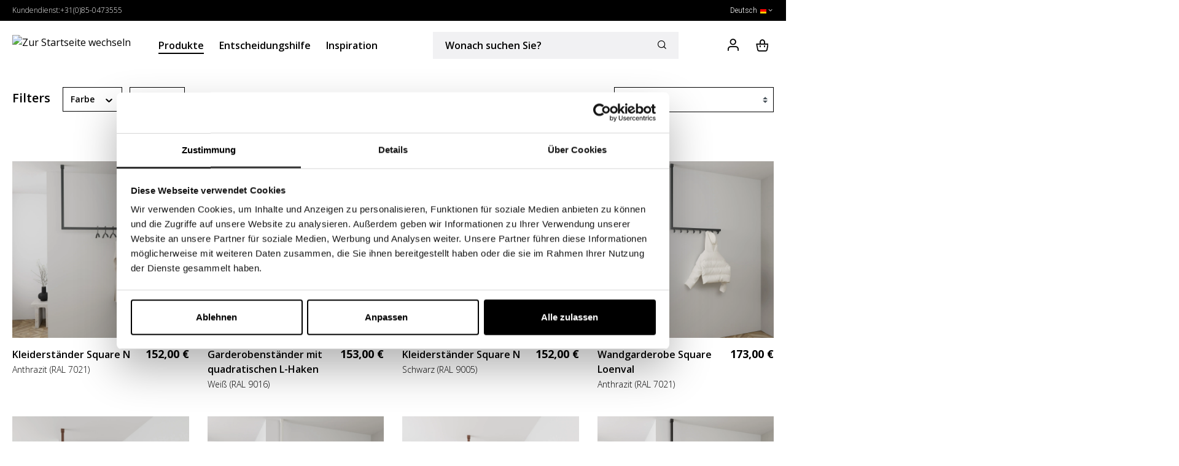

--- FILE ---
content_type: text/html; charset=UTF-8
request_url: https://colorhanger.com/de/de/produkte/garderobenstaender/deckengarderobenstaender/
body_size: 20549
content:

    <!DOCTYPE html>


    <html lang="de-DE"
      itemscope="itemscope"
      itemtype="https://schema.org/WebPage">



                                
    <head>        
                                                    <meta charset="utf-8">
            
                <meta charset="utf-8">
            
                            <meta name="viewport" content="width=device-width, initial-scale=1, maximum-scale=1">
            
                            <meta name="author"
                      content=""/>
                <meta name="robots"
                      content="index,follow"/>
                <meta name="revisit-after"
                      content="15 days"/>
                <meta name="keywords"
                      content=""/>
                <meta name="description"
                      content="Die Deckengarderoben von Colorhanger sind aus rostfreiem Stahl gefertigt, langlebig und für Maßanfertigungen geeignet. Sehen Sie sich unsere Produktpalette hier an."/>
            
                            <meta property="og:url"
                      content="https://colorhanger.com/de/de/produkte/garderobenstaender/deckengarderobenstaender/"/>
                <meta property="og:type"
                      content="website"/>
                <meta property="og:site_name"
                      content="Colorhanger"/>
                <meta property="og:title"
                      content="Deckengarderobe: Einzigartig individuell | Colorhanger"/>
                <meta property="og:description"
                      content="Die Deckengarderoben von Colorhanger sind aus rostfreiem Stahl gefertigt, langlebig und für Maßanfertigungen geeignet. Sehen Sie sich unsere Produktpalette hier an."/>
                <meta property="og:image"
                      content="https://colorhanger.com/media/5d/ce/45/1673273951/logo-colorhanger-desktop.svg"/>

                <meta name="twitter:card"
                      content="summary"/>
                <meta name="twitter:site"
                      content="Colorhanger"/>
                <meta name="twitter:title"
                      content="Deckengarderobe: Einzigartig individuell | Colorhanger"/>
                <meta name="twitter:description"
                      content="Die Deckengarderoben von Colorhanger sind aus rostfreiem Stahl gefertigt, langlebig und für Maßanfertigungen geeignet. Sehen Sie sich unsere Produktpalette hier an."/>
                <meta name="twitter:image"
                      content="https://colorhanger.com/media/5d/ce/45/1673273951/logo-colorhanger-desktop.svg"/>
            
                            <meta itemprop="copyrightHolder"
                      content="Colorhanger"/>
                <meta itemprop="copyrightYear"
                      content=""/>
                <meta itemprop="isFamilyFriendly"
                      content="false"/>
                <meta itemprop="image"
                      content="https://colorhanger.com/media/5d/ce/45/1673273951/logo-colorhanger-desktop.svg"/>
            
                                                <link rel="alternate" hreflang="x-default" href="https://colorhanger.com/nl/nl/producten/kapstokken/plafondkapstokken/" />
                                    <link rel="alternate" hreflang="nl-NL" href="https://colorhanger.com/nl/nl/producten/kapstokken/plafondkapstokken/" />
                                    <link rel="alternate" hreflang="de-DE" href="https://colorhanger.com/de/de/produkte/garderobenstaender/deckengarderobenstaender/" />
                                    
                    <link rel="shortcut icon"
                  href="https://colorhanger.com/media/6a/5b/5e/1674814171/favicon.ico">
        
                            
                            
                                    <link rel="canonical" href="https://colorhanger.com/de/de/produkte/garderobenstaender/deckengarderobenstaender/" />
                    
                    <title itemprop="name">Deckengarderobe: Einzigartig individuell | Colorhanger</title>
        
                                                                        <link rel="stylesheet"
                          href="https://colorhanger.com/theme/1b3bed96eded3a105ff2475a82191afa/css/all.css?17334701951222392">
                                    
                        <script>
        window.features = {"V6_5_0_0":false,"v6.5.0.0":false,"PERFORMANCE_TWEAKS":false,"performance.tweaks":false,"FEATURE_NEXT_1797":false,"feature.next.1797":false,"FEATURE_NEXT_16710":false,"feature.next.16710":false,"FEATURE_NEXT_13810":false,"feature.next.13810":false,"FEATURE_NEXT_13250":false,"feature.next.13250":false,"FEATURE_NEXT_17276":false,"feature.next.17276":false,"FEATURE_NEXT_16151":false,"feature.next.16151":false,"FEATURE_NEXT_16155":false,"feature.next.16155":false,"FEATURE_NEXT_19501":false,"feature.next.19501":false,"FEATURE_NEXT_15053":false,"feature.next.15053":false,"FEATURE_NEXT_18215":false,"feature.next.18215":false,"FEATURE_NEXT_15815":false,"feature.next.15815":false,"FEATURE_NEXT_14699":false,"feature.next.14699":false,"FEATURE_NEXT_15707":false,"feature.next.15707":false,"FEATURE_NEXT_14360":false,"feature.next.14360":false,"FEATURE_NEXT_15172":false,"feature.next.15172":false,"FEATURE_NEXT_14001":false,"feature.next.14001":false,"FEATURE_NEXT_7739":false,"feature.next.7739":false,"FEATURE_NEXT_16200":false,"feature.next.16200":false,"FEATURE_NEXT_13410":false,"feature.next.13410":false,"FEATURE_NEXT_15917":false,"feature.next.15917":false,"FEATURE_NEXT_15957":false,"feature.next.15957":false,"FEATURE_NEXT_13601":false,"feature.next.13601":false,"FEATURE_NEXT_16992":false,"feature.next.16992":false,"FEATURE_NEXT_7530":false,"feature.next.7530":false,"FEATURE_NEXT_16824":false,"feature.next.16824":false,"FEATURE_NEXT_16271":false,"feature.next.16271":false,"FEATURE_NEXT_15381":false,"feature.next.15381":false,"FEATURE_NEXT_17275":false,"feature.next.17275":false,"FEATURE_NEXT_17016":false,"feature.next.17016":false,"FEATURE_NEXT_16236":false,"feature.next.16236":false,"FEATURE_NEXT_16640":false,"feature.next.16640":false,"FEATURE_NEXT_17858":false,"feature.next.17858":false,"FEATURE_NEXT_6758":false,"feature.next.6758":false,"FEATURE_NEXT_19048":false,"feature.next.19048":false,"FEATURE_NEXT_19822":false,"feature.next.19822":false,"FEATURE_NEXT_18129":false,"feature.next.18129":false,"FEATURE_NEXT_19163":false,"feature.next.19163":false,"FEATURE_NEXT_18187":false,"feature.next.18187":false,"FEATURE_NEXT_17978":false,"feature.next.17978":false,"FEATURE_NEXT_11634":false,"feature.next.11634":false,"FEATURE_NEXT_21547":false,"feature.next.21547":false,"FEATURE_NEXT_22900":false,"feature.next.22900":false};
    </script>
        
                                                                                                
                <script>
            window.ovrMultiTrackerPrivacyMode = 1;
            window.ovrMultiTrackerDebugMode = 0;
        </script>
    
    <script>
        window.controllerName = 'navigation';
        window.actionName = 'index';
        window.dataLayer = window.dataLayer || [];
        window.currency = 'EUR';
        window.uetq = window.uetq || [];

        function gtag() {
            dataLayer.push(arguments);
        }

        gtag('js', new Date());
    </script>

    <script data-gtag type="text/blocked"
            src="https://www.googletagmanager.com/gtag/js">
    </script>

    
    


            <!-- Google Tag Manager -->
        <script data-extended-analytics-google-tag-manager type="text/blocked">
    (function(w,d,s,l,i){w[l]=w[l]||[];w[l].push({'gtm.start':
            new Date().getTime(),event:'gtm.js'});var f=d.getElementsByTagName(s)[0],
        j=d.createElement(s),dl=l!='dataLayer'?'&l='+l:'';j.async=true;j.src=
        'https://www.googletagmanager.com/gtm.js?id='+i+dl;f.parentNode.insertBefore(j,f);
    })(window,document,'script','dataLayer','GTM-KWTJHLK');
        </script>
        <script>
            window.ovrMultiTrackerGoogleTagManagerDataLayerActive = 1;
        </script>
        <!-- End Google Tag Manager -->
    
    
    
    
    
    
    
    
    

    <script>
        window.addEventListener('UC_UI_INITIALIZED', function() {
            function checkCmp(e) {
                if(e && e.detail.type !== 'ACCEPT_ALL' && e.detail.type !== 'DENY_ALL' && e.detail.type !== 'SAVE'){
                    return;
                }
                let vendorMapping = {
                    "Facebook Pixel": "facebook-pixel",
                    "Google Ads": "google-ads",
                    "Google Analytics 4": "google-analytics-four",
                    "Google Analytics": "google-analytics-universal",
                    "Google Tag Manager": "google-tag-manager",
                    "Hotjar": "hotjar",
                    "Microsoft Clarity": "microsoft-clarity",
                    "Microsoft Advertising": "bing-ads",
                    "Google Optimize": "google-optimize"

                };
                let cmpData = UC_UI.getServicesBaseInfo();

                let active = [];
                let inactive = [];

                for(let key in vendorMapping){
                    let found = cmpData.find(cmp => cmp.name === key);
                    if(found && found.consent.status){
                       active.push(vendorMapping[key]);
                    }else{
                        inactive.push(vendorMapping[key]);
                    }
                }

                fireEvent({'active': active, 'inactive' : inactive});
            }

            function fireEvent(detail) {
                if (window.PluginManager && Object.keys(window.PluginManager.getPluginList()).includes('ExtendedAnalyticsConsentManager')){
                    let event = new CustomEvent("ovr-consent-manager", {detail: detail, bubbles: true});
                    document.dispatchEvent(event);
                    return;
                }
                setTimeout(() => fireEvent(detail), 1000);
            }

            checkCmp();
            window.addEventListener("UC_UI_CMP_EVENT", checkCmp);
        });
    </script>

                            <script id="Cookiebot" src="https://consent.cookiebot.com/uc.js" data-culture="DE" data-cbid="f9ec4c25-99a9-469b-9cdd-d35299ed666b" data-blockingmode="auto" async  type="text/javascript" data-cookieconsent="statistics"></script>
                    
                            
            
                
        
                    <link rel="stylesheet" type="text/css" href="/bundles/colorhanger/assets/slick/slick.css"/>
            <link rel="stylesheet" type="text/css" href="/bundles/colorhanger/assets/slick/slick-theme.css"/>
    </head>

    <body class="is-ctl-navigation is-act-index is-tanmar-infinite-scrolling ">
                                    <noscript class="noscript-main">
                
    <div role="alert"
         class="alert alert-info alert-has-icon">
                                                        <span class="icon icon-info">
                        <svg xmlns="http://www.w3.org/2000/svg" xmlns:xlink="http://www.w3.org/1999/xlink" width="24" height="24" viewBox="0 0 24 24"><defs><path d="M12 7c.5523 0 1 .4477 1 1s-.4477 1-1 1-1-.4477-1-1 .4477-1 1-1zm1 9c0 .5523-.4477 1-1 1s-1-.4477-1-1v-5c0-.5523.4477-1 1-1s1 .4477 1 1v5zm11-4c0 6.6274-5.3726 12-12 12S0 18.6274 0 12 5.3726 0 12 0s12 5.3726 12 12zM12 2C6.4772 2 2 6.4772 2 12s4.4772 10 10 10 10-4.4772 10-10S17.5228 2 12 2z" id="icons-default-info" /></defs><use xlink:href="#icons-default-info" fill="#758CA3" fill-rule="evenodd" /></svg>
        </span>                                    
                    <div class="alert-content-container">
                                                    
                                    <div class="alert-content">
                                                    Um unseren Shop in vollem Umfang nutzen zu können, empfehlen wir Ihnen Javascript in Ihrem Browser zu aktivieren.
                                            </div>
                
                                                                </div>
            </div>
            </noscript>
        
        
                    <header class="header-main" id="header">
                                    			<div class="top-bar-wrapper">
			<div class="container">
				    <div class="row top-bar d-block">
        <nav class="col-12 top-bar-nav">

            <div class="top-bar-text">Kundendienst:  <a href="tel:0031850473555">+31(0)85-0473555</a></div>

                                            
            <div class="top-bar-nav-item top-bar-language">
                            <form method="post"
                      action="/de/de/checkout/language"
                      class="language-form"
                      data-form-auto-submit="true">

                                                                <input type="hidden" name="_csrf_token" value="5dddb92c1.qCEGfDTpKQzwdWKftb4oiEE7Ngh7ESLLmjSL66jODMU.0RZrDwanHnvDJQ3x0_Nn4SwDQ0IyVGipo2z9mPiea_fEeTY_RLl5YbUEDQ">
                    
                                                                                                                    
                        <div class="languages-menu dropdown">
                            <button class="btn dropdown-toggle top-bar-nav-btn"
                                    type="button"
                                    id="languagesDropdown-top-bar"
                                    data-toggle="dropdown"
                                    aria-haspopup="true"
                                    aria-expanded="false">
                                <div class="top-bar-list-icon language-flag country-de language-de"></div>
                                <span class="top-bar-nav-text">Deutsch</span>
                            </button>
                                                            <div class="top-bar-list dropdown-menu dropdown-menu-right"
                                    aria-labelledby="languagesDropdown-top-bar">
                                                                            <div class="top-bar-list-item dropdown-item item-checked"
                                             title="">

                                                                                                                                                                                                                                            
                                                <label class="top-bar-list-label"
                                                       for="top-bar-e882e84ae1294a1ebc4a76b1371f6298">
                                                    <input id="top-bar-e882e84ae1294a1ebc4a76b1371f6298"
                                                           class="top-bar-list-radio"
                                                           value="e882e84ae1294a1ebc4a76b1371f6298"
                                                           name="languageId"
                                                           type="radio"
                                                         checked>
                                                    <div class="top-bar-list-icon language-flag country-de language-de"></div>
                                                    Deutsch
                                                </label>
                                                                                    </div>
                                                                            <div class="top-bar-list-item dropdown-item"
                                             title="">

                                                                                                                                                                                                                                            
                                                <label class="top-bar-list-label"
                                                       for="top-bar-2fbb5fe2e29a4d70aa5854ce7ce3e20b">
                                                    <input id="top-bar-2fbb5fe2e29a4d70aa5854ce7ce3e20b"
                                                           class="top-bar-list-radio"
                                                           value="2fbb5fe2e29a4d70aa5854ce7ce3e20b"
                                                           name="languageId"
                                                           type="radio"
                                                        >
                                                    <div class="top-bar-list-icon language-flag country-nl language-nl"></div>
                                                    Nederlands
                                                </label>
                                                                                    </div>
                                                                    </div>
                                                    </div>

                        <input name="redirectTo" type="hidden" value="frontend.navigation.page"/>

                                                    <input name="redirectParameters[navigationId]" type="hidden" value="65cb6da69970438bb89eff7a69072297">
                                                            </form>
                    </div>
                
                                            
                
                                </nav>
    </div>
			</div>
		</div>
	
			<div class="container">
			<div class="row align-items-center header-row">
				<div class="col-12 d-flex align-items-center">
											<div class="header-logo-col">
							    <div class="header-logo-main">
                    <a class="header-logo-main-link"
               href="/de/de/"
               title="Zur Startseite wechseln">
                                    <picture class="header-logo-picture">
                        <img src="/bundles/colorhanger/assets/img/logo-colorhanger.svg"
                             alt="Zur Startseite wechseln"
                             class="img-fluid header-logo-main-img"/>
                        <img src="/bundles/colorhanger/assets/img/logo-colorhanger-white.svg"
                             alt="Zur Startseite wechseln"
                             class="img-fluid header-logo-main-img darkmode"/>
                    </picture>
                            </a>
            </div>
						</div>
					
					<div class="nav-main">
						
    <div class="main-navigation"
         id="mainNavigation"
         data-flyout-menu="true">
                    <div class="container">
                                    <nav class="nav main-navigation-menu"
                        itemscope="itemscope"
                        itemtype="http://schema.org/SiteNavigationElement">
                        
                                                                                    <a class="nav-link main-navigation-link home-link"
                                    href="/de/de/"
                                    itemprop="url"
                                    title="Home">
                                    <div class="main-navigation-link-text">
                                        <span itemprop="name">Home</span>
                                    </div>
                                </a>
                                                    
                                                    
                                                                                            
                                                                
                                                                                                            <a class="nav-link main-navigation-link active"
                                           href="https://colorhanger.com/de/de/produkte/"
                                           itemprop="url"
                                           data-flyout-menu-trigger="58e839a30ed947b7bfb9e33fdd2c7d5e"                                                                                      title="Produkte">
                                            <div class="main-navigation-link-text">
                                                <span itemprop="name">Produkte</span>
                                            </div>
                                        </a>
                                                                                                                                                                
                                                                
                                                                                                            <a class="nav-link main-navigation-link"
                                           href="https://colorhanger.com/de/de/entscheidungshilfe/"
                                           itemprop="url"
                                                                                                                                 title="Entscheidungshilfe">
                                            <div class="main-navigation-link-text">
                                                <span itemprop="name">Entscheidungshilfe</span>
                                            </div>
                                        </a>
                                                                                                                                                                
                                                                
                                                                                                            <a class="nav-link main-navigation-link"
                                           href="https://colorhanger.com/de/de/inspiration/"
                                           itemprop="url"
                                                                                                                                 title="Inspiration">
                                            <div class="main-navigation-link-text">
                                                <span itemprop="name">Inspiration</span>
                                            </div>
                                        </a>
                                                                                                                                            </nav>
                            </div>
        
                                                                                                                                                        
                                                <div class="navigation-flyouts">
                                                                                                                                                                <div class="navigation-flyout"
                                             data-flyout-menu-id="58e839a30ed947b7bfb9e33fdd2c7d5e">
                                            <div class="container">
                                                                                                                        <div class="row navigation-flyout-bar">
                            <div class="col">
                    <div class="navigation-flyout-category-link">
                                                                                    <a class="nav-link"
                                   href="https://colorhanger.com/de/de/produkte/"
                                   itemprop="url"
                                   title="Produkte">
                                                                            Zur Kategorie Produkte
                                        <span class="icon icon-arrow-right icon-primary">
                        <svg xmlns="http://www.w3.org/2000/svg" xmlns:xlink="http://www.w3.org/1999/xlink" width="16" height="16" viewBox="0 0 16 16"><defs><path id="icons-solid-arrow-right" d="M6.7071 6.2929c-.3905-.3905-1.0237-.3905-1.4142 0-.3905.3905-.3905 1.0237 0 1.4142l3 3c.3905.3905 1.0237.3905 1.4142 0l3-3c.3905-.3905.3905-1.0237 0-1.4142-.3905-.3905-1.0237-.3905-1.4142 0L9 8.5858l-2.2929-2.293z" /></defs><use transform="rotate(-90 9 8.5)" xlink:href="#icons-solid-arrow-right" fill="#758CA3" fill-rule="evenodd" /></svg>
        </span>                                                                    </a>
                                                                        </div>
                </div>
            
                            <div class="col-auto">
                    <div class="navigation-flyout-close js-close-flyout-menu">
                                                                                    <span class="icon icon-x">
                        <svg xmlns="http://www.w3.org/2000/svg" xmlns:xlink="http://www.w3.org/1999/xlink" width="24" height="24" viewBox="0 0 24 24"><defs><path d="m10.5858 12-7.293-7.2929c-.3904-.3905-.3904-1.0237 0-1.4142.3906-.3905 1.0238-.3905 1.4143 0L12 10.5858l7.2929-7.293c.3905-.3904 1.0237-.3904 1.4142 0 .3905.3906.3905 1.0238 0 1.4143L13.4142 12l7.293 7.2929c.3904.3905.3904 1.0237 0 1.4142-.3906.3905-1.0238.3905-1.4143 0L12 13.4142l-7.2929 7.293c-.3905.3904-1.0237.3904-1.4142 0-.3905-.3906-.3905-1.0238 0-1.4143L10.5858 12z" id="icons-default-x" /></defs><use xlink:href="#icons-default-x" fill="#758CA3" fill-rule="evenodd" /></svg>
        </span>                                                                        </div>
                </div>
                    </div>
    
            <div class="row navigation-flyout-content">
                            <div class="col">
                    <div class="navigation-flyout-categories">
                                                        
                    
    
    <div class="row navigation-flyout-categories is-level-0">
                                            
                            <div class="col-3 navigation-flyout-col">
                                                                        <a class="nav-item nav-link navigation-flyout-link is-level-0 active"
                               href="https://colorhanger.com/de/de/produkte/garderobenstaender/"
                               itemprop="url"
                                                              title="Garderobenständer">
                                <span itemprop="name">Garderobenständer</span>
                            </a>
                                            
                                                                            
        
    
    <div class="navigation-flyout-categories is-level-1">
                                            
                            <div class="navigation-flyout-col">
                                                                        <a class="nav-item nav-link navigation-flyout-link is-level-1"
                               href="https://colorhanger.com/de/de/produkte/garderobenstaender/stehende-garderobe/"
                               itemprop="url"
                                                              title="Stehende Garderobe">
                                <span itemprop="name">Stehende Garderobe</span>
                            </a>
                                            
                                                                            
        
    
    <div class="navigation-flyout-categories is-level-2">
            </div>
                                                            </div>
                                                        
                            <div class="navigation-flyout-col">
                                                                        <a class="nav-item nav-link navigation-flyout-link is-level-1"
                               href="https://colorhanger.com/de/de/produkte/garderobenstaender/garderobenstaender-fuer-die-wandmontage/"
                               itemprop="url"
                                                              title="Garderobenständer für die Wandmontage">
                                <span itemprop="name">Garderobenständer für die Wandmontage</span>
                            </a>
                                            
                                                                            
        
    
    <div class="navigation-flyout-categories is-level-2">
            </div>
                                                            </div>
                                                        
                            <div class="navigation-flyout-col">
                                                                        <a class="nav-item nav-link navigation-flyout-link is-level-1 active"
                               href="https://colorhanger.com/de/de/produkte/garderobenstaender/deckengarderobenstaender/"
                               itemprop="url"
                                                              title="Deckengarderobenständer">
                                <span itemprop="name">Deckengarderobenständer</span>
                            </a>
                                            
                                                                            
        
    
    <div class="navigation-flyout-categories is-level-2">
            </div>
                                                            </div>
                                                        
                            <div class="navigation-flyout-col">
                                                                        <a class="nav-item nav-link navigation-flyout-link is-level-1"
                               href="https://colorhanger.com/de/de/produkte/garderobenstaender/garderobenstaender-aus-rostfreiem-stahl/"
                               itemprop="url"
                                                              title="Garderobenständer aus rostfreiem Stahl">
                                <span itemprop="name">Garderobenständer aus rostfreiem Stahl</span>
                            </a>
                                            
                                                                            
        
    
    <div class="navigation-flyout-categories is-level-2">
            </div>
                                                            </div>
                                                        
                            <div class="navigation-flyout-col">
                                                                        <a class="nav-item nav-link navigation-flyout-link is-level-1"
                               href="https://colorhanger.com/de/de/produkte/garderobenstaender/eck-garderobe/"
                               itemprop="url"
                                                              title="Eck-Garderobe">
                                <span itemprop="name">Eck-Garderobe</span>
                            </a>
                                            
                                                                            
        
    
    <div class="navigation-flyout-categories is-level-2">
            </div>
                                                            </div>
                                                        
                            <div class="navigation-flyout-col">
                                                                        <a class="nav-item nav-link navigation-flyout-link is-level-1"
                               href="https://colorhanger.com/de/de/produkte/garderobenstaender/schwarze-garderobestaender/"
                               itemprop="url"
                                                              title="Schwarze garderobeständer">
                                <span itemprop="name">Schwarze garderobeständer</span>
                            </a>
                                            
                                                                            
        
    
    <div class="navigation-flyout-categories is-level-2">
            </div>
                                                            </div>
                        </div>
                                                            </div>
                                                        
                            <div class="col-3 navigation-flyout-col">
                                                                        <a class="nav-item nav-link navigation-flyout-link is-level-0"
                               href="https://colorhanger.com/de/de/produkte/garderobenstange/"
                               itemprop="url"
                                                              title="Garderobenstange">
                                <span itemprop="name">Garderobenstange</span>
                            </a>
                                            
                                                                            
        
    
    <div class="navigation-flyout-categories is-level-1">
                                            
                            <div class="navigation-flyout-col">
                                                                        <a class="nav-item nav-link navigation-flyout-link is-level-1"
                               href="https://colorhanger.com/de/de/produkte/garderobenstange/kleidungsstangen-oe34-mm/"
                               itemprop="url"
                                                              title="Kleidungsstangen Ø34 mm">
                                <span itemprop="name">Kleidungsstangen Ø34 mm</span>
                            </a>
                                            
                                                                            
        
    
    <div class="navigation-flyout-categories is-level-2">
            </div>
                                                            </div>
                                                        
                            <div class="navigation-flyout-col">
                                                                        <a class="nav-item nav-link navigation-flyout-link is-level-1"
                               href="https://colorhanger.com/de/de/produkte/garderobenstange/kleidungsstangen-oe25-mm/"
                               itemprop="url"
                                                              title="Kleidungsstangen Ø25 mm">
                                <span itemprop="name">Kleidungsstangen Ø25 mm</span>
                            </a>
                                            
                                                                            
        
    
    <div class="navigation-flyout-categories is-level-2">
            </div>
                                                            </div>
                                                        
                            <div class="navigation-flyout-col">
                                                                        <a class="nav-item nav-link navigation-flyout-link is-level-1"
                               href="https://colorhanger.com/de/de/produkte/garderobenstange/kleiderhaken-quadratisch/"
                               itemprop="url"
                                                              title="Kleiderhaken quadratisch">
                                <span itemprop="name">Kleiderhaken quadratisch</span>
                            </a>
                                            
                                                                            
        
    
    <div class="navigation-flyout-categories is-level-2">
            </div>
                                                            </div>
                        </div>
                                                            </div>
                                                        
                            <div class="col-3 navigation-flyout-col">
                                                                        <a class="nav-item nav-link navigation-flyout-link is-level-0"
                               href="https://colorhanger.com/de/de/produkte/garderobenzubehoer/"
                               itemprop="url"
                                                              title="Garderobenzubehör">
                                <span itemprop="name">Garderobenzubehör</span>
                            </a>
                                            
                                                                            
        
    
    <div class="navigation-flyout-categories is-level-1">
                                            
                            <div class="navigation-flyout-col">
                                                                        <a class="nav-item nav-link navigation-flyout-link is-level-1"
                               href="https://colorhanger.com/de/de/produkte/garderobenzubehoer/kleiderbuegel/"
                               itemprop="url"
                                                              title="Kleiderbügel">
                                <span itemprop="name">Kleiderbügel</span>
                            </a>
                                            
                                                                            
        
    
    <div class="navigation-flyout-categories is-level-2">
            </div>
                                                            </div>
                                                        
                            <div class="navigation-flyout-col">
                                                                        <a class="nav-item nav-link navigation-flyout-link is-level-1"
                               href="https://colorhanger.com/de/de/produkte/garderobenzubehoer/schuhregal/"
                               itemprop="url"
                                                              title="Schuhregal">
                                <span itemprop="name">Schuhregal</span>
                            </a>
                                            
                                                                            
        
    
    <div class="navigation-flyout-categories is-level-2">
            </div>
                                                            </div>
                                                        
                            <div class="navigation-flyout-col">
                                                                        <a class="nav-item nav-link navigation-flyout-link is-level-1"
                               href="https://colorhanger.com/de/de/produkte/garderobenzubehoer/wandregale/"
                               itemprop="url"
                                                              title="Wandregale">
                                <span itemprop="name">Wandregale</span>
                            </a>
                                            
                                                                            
        
    
    <div class="navigation-flyout-categories is-level-2">
            </div>
                                                            </div>
                                                        
                            <div class="navigation-flyout-col">
                                                                        <a class="nav-item nav-link navigation-flyout-link is-level-1"
                               href="https://colorhanger.com/de/de/produkte/garderobenzubehoer/moebel/"
                               itemprop="url"
                                                              title="Möbel">
                                <span itemprop="name">Möbel</span>
                            </a>
                                            
                                                                            
        
    
    <div class="navigation-flyout-categories is-level-2">
            </div>
                                                            </div>
                                                        
                            <div class="navigation-flyout-col">
                                                                        <a class="nav-item nav-link navigation-flyout-link is-level-1"
                               href="https://colorhanger.com/de/de/produkte/garderobenzubehoer/schiebehaken/"
                               itemprop="url"
                                                              title="Schiebehaken">
                                <span itemprop="name">Schiebehaken</span>
                            </a>
                                            
                                                                            
        
    
    <div class="navigation-flyout-categories is-level-2">
            </div>
                                                            </div>
                        </div>
                                                            </div>
                                                        
                            <div class="col-3 navigation-flyout-col">
                                                                        <a class="nav-item nav-link navigation-flyout-link is-level-0"
                               href="https://colorhanger.com/de/de/produkte/teile/"
                               itemprop="url"
                                                              title="Teile">
                                <span itemprop="name">Teile</span>
                            </a>
                                            
                                                                            
        
    
    <div class="navigation-flyout-categories is-level-1">
                                            
                            <div class="navigation-flyout-col">
                                                                        <a class="nav-item nav-link navigation-flyout-link is-level-1"
                               href="https://colorhanger.com/de/de/produkte/teile/teile/"
                               itemprop="url"
                                                              title="Teile">
                                <span itemprop="name">Teile</span>
                            </a>
                                            
                                                                            
        
    
    <div class="navigation-flyout-categories is-level-2">
            </div>
                                                            </div>
                                                        
                            <div class="navigation-flyout-col">
                                                                        <a class="nav-item nav-link navigation-flyout-link is-level-1"
                               href="https://colorhanger.com/de/de/produkte/teile/zubehoer-und-teile-fuer-garderoben-schuhregale/"
                               itemprop="url"
                                                              title="Zubehör und Teile für Garderoben &amp; Schuhregale">
                                <span itemprop="name">Zubehör und Teile für Garderoben &amp; Schuhregale</span>
                            </a>
                                            
                                                                            
        
    
    <div class="navigation-flyout-categories is-level-2">
            </div>
                                                            </div>
                                                        
                            <div class="navigation-flyout-col">
                                                                        <a class="nav-item nav-link navigation-flyout-link is-level-1"
                               href="https://colorhanger.com/de/de/produkte/teile/farbproben/"
                               itemprop="url"
                                                              title="Farbproben">
                                <span itemprop="name">Farbproben</span>
                            </a>
                                            
                                                                            
        
    
    <div class="navigation-flyout-categories is-level-2">
            </div>
                                                            </div>
                        </div>
                                                            </div>
                        </div>
                                            </div>
                </div>
            
                                                </div>
                                                                                                </div>
                                        </div>
                                                                                                                                                                                                                                                                    </div>
                                        </div>
					</div>

											<div class="header-search-col">
							<div class="row">
								<div class="col">
									
                <div class="collapse"
         id="searchCollapse">
        <div class="header-search">
            <form action="/de/de/search"
                  method="get"
                  data-search-form="true"
                  data-search-widget-options='{&quot;searchWidgetMinChars&quot;:3}'
                  data-url="/de/de/suggest?search="
                  class="header-search-form">
                                                            <div class="input-group">
                                                    <input type="search"
                                   name="search"
                                   class="form-control header-search-input"
                                   autocomplete="off"
                                   autocapitalize="off"
                                   placeholder="Wonach suchen Sie?"
                                   aria-label="Wonach suchen Sie?"
                                   value=""
                            >
                        
                                                                                                                <div class="input-group-append">
                                    <button type="submit"
                                            class="btn header-search-btn"
                                            aria-label="Suchen">
                                        <span class="header-search-icon">
                                            <span class="icon icon-search">
                        <svg xmlns="http://www.w3.org/2000/svg" xmlns:xlink="http://www.w3.org/1999/xlink" width="24" height="24" viewBox="0 0 24 24"><defs><path d="M10.0944 16.3199 4.707 21.707c-.3905.3905-1.0237.3905-1.4142 0-.3905-.3905-.3905-1.0237 0-1.4142L8.68 14.9056C7.6271 13.551 7 11.8487 7 10c0-4.4183 3.5817-8 8-8s8 3.5817 8 8-3.5817 8-8 8c-1.8487 0-3.551-.627-4.9056-1.6801zM15 16c3.3137 0 6-2.6863 6-6s-2.6863-6-6-6-6 2.6863-6 6 2.6863 6 6 6z" id="icons-default-search" /></defs><use xlink:href="#icons-default-search" fill="#758CA3" fill-rule="evenodd" /></svg>
        </span>                                        </span>
                                    </button>
                                </div>
                                                                        </div>
                
                                </form>
        </div>
    </div>

    								</div>
							</div>
						</div>
					
											<div class="header-actions-col">
							<div class="row no-gutters">

																	<div class="col-auto d-md-none">
										<div class="search-toggle">
											<button class="btn header-actions-btn search-toggle-btn js-search-toggle-btn collapsed" type="button" data-toggle="collapse" data-target="#searchCollapse" aria-expanded="false" aria-controls="searchCollapse" aria-label="Suchen">
												<span class="icon icon-search">
                        <svg xmlns="http://www.w3.org/2000/svg" xmlns:xlink="http://www.w3.org/1999/xlink" width="24" height="24" viewBox="0 0 24 24"><defs><path d="M10.0944 16.3199 4.707 21.707c-.3905.3905-1.0237.3905-1.4142 0-.3905-.3905-.3905-1.0237 0-1.4142L8.68 14.9056C7.6271 13.551 7 11.8487 7 10c0-4.4183 3.5817-8 8-8s8 3.5817 8 8-3.5817 8-8 8c-1.8487 0-3.551-.627-4.9056-1.6801zM15 16c3.3137 0 6-2.6863 6-6s-2.6863-6-6-6-6 2.6863-6 6 2.6863 6 6 6z" id="icons-default-search" /></defs><use xlink:href="#icons-default-search" fill="#758CA3" fill-rule="evenodd" /></svg>
        </span>											</button>
										</div>
									</div>
								
								
																	<div class="col-auto">
										<div class="account-menu-wrapper">
											<div class="dropdown">
																									<button class="btn account-menu-btn header-actions-btn"
															type="button"
															id="accountWidget"
															data-offcanvas-account-menu="true"
													data-toggle="dropdown"
													aria-haspopup="true"
													aria-expanded="false"
													aria-label="Mein Konto"
													title="Mein Konto">
													<span class="icon icon-user"></span>
													</button>
												
																									<div class="dropdown-menu dropdown-menu-right account-menu-dropdown js-account-menu-dropdown"
														 aria-labelledby="accountWidget">
														

        
                                                        <button class="btn btn-light offcanvas-close js-offcanvas-close btn-block sticky-top">
                                                    <span class="icon icon-x icon-sm">
                        <svg xmlns="http://www.w3.org/2000/svg" xmlns:xlink="http://www.w3.org/1999/xlink" width="24" height="24" viewBox="0 0 24 24"><defs><path d="m10.5858 12-7.293-7.2929c-.3904-.3905-.3904-1.0237 0-1.4142.3906-.3905 1.0238-.3905 1.4143 0L12 10.5858l7.2929-7.293c.3905-.3904 1.0237-.3904 1.4142 0 .3905.3906.3905 1.0238 0 1.4143L13.4142 12l7.293 7.2929c.3904.3905.3904 1.0237 0 1.4142-.3906.3905-1.0238.3905-1.4143 0L12 13.4142l-7.2929 7.293c-.3905.3904-1.0237.3904-1.4142 0-.3905-.3906-.3905-1.0238 0-1.4143L10.5858 12z" id="icons-default-x" /></defs><use xlink:href="#icons-default-x" fill="#758CA3" fill-rule="evenodd" /></svg>
        </span>                        
                                                    Menü schließen
                                            </button>
                
    
                    <div class="offcanvas-content-container">
                <div class="account-menu">
                                    <div class="dropdown-header account-menu-header">
                    Mein Konto
                </div>
                    
                                    <div class="account-menu-login">
                    <a href="/de/de/account/login"
                       title="Anmelden"
                       class="btn btn-primary account-menu-login-button">
                        Anmelden
                    </a>

                    <div class="account-menu-register">
                        oder <a href="/de/de/account/login"
                                                            title="registrieren">registrieren</a>
                    </div>
                </div>
                    
                    <div class="account-menu-links">
                	<div class="header-account-menu">
		<div class="card account-menu-inner">
			
			<div class="menu">
															<div class="list-group list-group-flush account-aside-list-group">
																								<a href="/de/de/account" title="Übersicht" class="list-group-item list-group-item-action account-aside-item">
										<span class="icon icon-dashboard"></span>
										Übersicht
									</a>
								
																	<a href="/de/de/account/profile" title="Persönliches Profil" class="list-group-item list-group-item-action account-aside-item">
										<span class="icon icon-user"></span>
										Persönliches Profil
									</a>
								
																	<a href="/de/de/account/address" title="Adressen" class="list-group-item list-group-item-action account-aside-item">
										<span class="icon icon-account-addresses"></span>
										Adressen
									</a>
								
																	<a href="/de/de/account/payment" title="Zahlungsarten" class="list-group-item list-group-item-action account-aside-item">
										<span class="icon icon-account-payment-methods"></span>
										Zahlungsarten
									</a>
								
																	<a href="/de/de/account/order" title="Bestellungen" class="list-group-item list-group-item-action account-aside-item">
										<span class="icon icon-account-orders"></span>
										Bestellungen
									</a>
																					</div>
									
																</div>
		</div>
	</div>
            </div>
            </div>
        </div>
    													</div>
																							</div>
										</div>
									</div>
								
																	<div class="col-auto">
										<div class="header-cart" data-offcanvas-cart="true">
											<a class="btn header-cart-btn header-actions-btn" href="/de/de/checkout/cart" data-cart-widget="true" title="Warenkorb" aria-label="Warenkorb">
												    <span class="header-cart-icon">
        <span class="icon icon-bag">
                        <svg xmlns="http://www.w3.org/2000/svg" xmlns:xlink="http://www.w3.org/1999/xlink" width="24" height="24" viewBox="0 0 24 24"><defs><path d="M5.892 3c.5523 0 1 .4477 1 1s-.4477 1-1 1H3.7895a1 1 0 0 0-.9986.9475l-.7895 15c-.029.5515.3946 1.0221.9987 1.0525h17.8102c.5523 0 1-.4477.9986-1.0525l-.7895-15A1 1 0 0 0 20.0208 5H17.892c-.5523 0-1-.4477-1-1s.4477-1 1-1h2.1288c1.5956 0 2.912 1.249 2.9959 2.8423l.7894 15c.0035.0788.0035.0788.0042.1577 0 1.6569-1.3432 3-3 3H3c-.079-.0007-.079-.0007-.1577-.0041-1.6546-.0871-2.9253-1.499-2.8382-3.1536l.7895-15C.8775 4.249 2.1939 3 3.7895 3H5.892zm4 2c0 .5523-.4477 1-1 1s-1-.4477-1-1V3c0-1.6569 1.3432-3 3-3h2c1.6569 0 3 1.3431 3 3v2c0 .5523-.4477 1-1 1s-1-.4477-1-1V3c0-.5523-.4477-1-1-1h-2c-.5523 0-1 .4477-1 1v2z" id="icons-default-bag" /></defs><use xlink:href="#icons-default-bag" fill="#758CA3" fill-rule="evenodd" /></svg>
        </span>    </span>
        <span class="header-cart-total">
        0,00 €*
    </span>
											</a>
										</div>
									</div>
								
								<div class="col-sm-auto d-none d-sm-block d-xl-none">
																			<div class="nav-main-toggle">
																							<button class="btn nav-main-toggle-btn header-actions-btn" type="button" data-offcanvas-menu="true" aria-label="Menü">
																											<span class="icon icon-stack">
                        <svg xmlns="http://www.w3.org/2000/svg" xmlns:xlink="http://www.w3.org/1999/xlink" width="24" height="24" viewBox="0 0 24 24"><defs><path d="M3 13c-.5523 0-1-.4477-1-1s.4477-1 1-1h18c.5523 0 1 .4477 1 1s-.4477 1-1 1H3zm0-7c-.5523 0-1-.4477-1-1s.4477-1 1-1h18c.5523 0 1 .4477 1 1s-.4477 1-1 1H3zm0 14c-.5523 0-1-.4477-1-1s.4477-1 1-1h18c.5523 0 1 .4477 1 1s-.4477 1-1 1H3z" id="icons-default-stack" /></defs><use xlink:href="#icons-default-stack" fill="#758CA3" fill-rule="evenodd" /></svg>
        </span>																									</button>
																					</div>
																	</div>

																	<div class="col d-sm-none">
										<div class="menu-button">
																							<button class="btn nav-main-toggle-btn header-actions-btn" type="button" data-offcanvas-menu="true" aria-label="Menü">
																											<span class="icon icon-stack">
                        <svg xmlns="http://www.w3.org/2000/svg" xmlns:xlink="http://www.w3.org/1999/xlink" width="24" height="24" viewBox="0 0 24 24"><defs><path d="M3 13c-.5523 0-1-.4477-1-1s.4477-1 1-1h18c.5523 0 1 .4477 1 1s-.4477 1-1 1H3zm0-7c-.5523 0-1-.4477-1-1s.4477-1 1-1h18c.5523 0 1 .4477 1 1s-.4477 1-1 1H3zm0 14c-.5523 0-1-.4477-1-1s.4477-1 1-1h18c.5523 0 1 .4477 1 1s-.4477 1-1 1H3z" id="icons-default-stack" /></defs><use xlink:href="#icons-default-stack" fill="#758CA3" fill-rule="evenodd" /></svg>
        </span>																									</button>
																					</div>
									</div>
								
							</div>
						</div>
									</div>
			</div>
		</div>
	                            </header>
        
                
                                                <div class="d-none js-navigation-offcanvas-initial-content">
                                            

        
                                                        <button class="btn btn-light offcanvas-close js-offcanvas-close btn-block sticky-top">
                                                    <span class="icon icon-x icon-sm">
                        <svg xmlns="http://www.w3.org/2000/svg" xmlns:xlink="http://www.w3.org/1999/xlink" width="24" height="24" viewBox="0 0 24 24"><defs><path d="m10.5858 12-7.293-7.2929c-.3904-.3905-.3904-1.0237 0-1.4142.3906-.3905 1.0238-.3905 1.4143 0L12 10.5858l7.2929-7.293c.3905-.3904 1.0237-.3904 1.4142 0 .3905.3906.3905 1.0238 0 1.4143L13.4142 12l7.293 7.2929c.3904.3905.3904 1.0237 0 1.4142-.3906.3905-1.0238.3905-1.4143 0L12 13.4142l-7.2929 7.293c-.3905.3904-1.0237.3904-1.4142 0-.3905-.3906-.3905-1.0238 0-1.4143L10.5858 12z" id="icons-default-x" /></defs><use xlink:href="#icons-default-x" fill="#758CA3" fill-rule="evenodd" /></svg>
        </span>                        
                                                    Menü schließen
                                            </button>
                
    
                    <div class="offcanvas-content-container">
                        <nav class="nav navigation-offcanvas-actions">
                                
            <div class="top-bar-nav-item top-bar-language">
                            <form method="post"
                      action="/de/de/checkout/language"
                      class="language-form"
                      data-form-auto-submit="true">

                                                                <input type="hidden" name="_csrf_token" value="5dddb92c1.qCEGfDTpKQzwdWKftb4oiEE7Ngh7ESLLmjSL66jODMU.0RZrDwanHnvDJQ3x0_Nn4SwDQ0IyVGipo2z9mPiea_fEeTY_RLl5YbUEDQ">
                    
                                                                                                                    
                        <div class="languages-menu dropdown">
                            <button class="btn dropdown-toggle top-bar-nav-btn"
                                    type="button"
                                    id="languagesDropdown-offcanvas"
                                    data-toggle="dropdown"
                                    aria-haspopup="true"
                                    aria-expanded="false">
                                <div class="top-bar-list-icon language-flag country-de language-de"></div>
                                <span class="top-bar-nav-text">Deutsch</span>
                            </button>
                                                            <div class="top-bar-list dropdown-menu dropdown-menu-right"
                                    aria-labelledby="languagesDropdown-offcanvas">
                                                                            <div class="top-bar-list-item dropdown-item item-checked"
                                             title="">

                                                                                                                                                                                                                                            
                                                <label class="top-bar-list-label"
                                                       for="offcanvas-e882e84ae1294a1ebc4a76b1371f6298">
                                                    <input id="offcanvas-e882e84ae1294a1ebc4a76b1371f6298"
                                                           class="top-bar-list-radio"
                                                           value="e882e84ae1294a1ebc4a76b1371f6298"
                                                           name="languageId"
                                                           type="radio"
                                                         checked>
                                                    <div class="top-bar-list-icon language-flag country-de language-de"></div>
                                                    Deutsch
                                                </label>
                                                                                    </div>
                                                                            <div class="top-bar-list-item dropdown-item"
                                             title="">

                                                                                                                                                                                                                                            
                                                <label class="top-bar-list-label"
                                                       for="offcanvas-2fbb5fe2e29a4d70aa5854ce7ce3e20b">
                                                    <input id="offcanvas-2fbb5fe2e29a4d70aa5854ce7ce3e20b"
                                                           class="top-bar-list-radio"
                                                           value="2fbb5fe2e29a4d70aa5854ce7ce3e20b"
                                                           name="languageId"
                                                           type="radio"
                                                        >
                                                    <div class="top-bar-list-icon language-flag country-nl language-nl"></div>
                                                    Nederlands
                                                </label>
                                                                                    </div>
                                                                    </div>
                                                    </div>

                        <input name="redirectTo" type="hidden" value="frontend.navigation.page"/>

                                                    <input name="redirectParameters[navigationId]" type="hidden" value="65cb6da69970438bb89eff7a69072297">
                                                            </form>
                    </div>
                
                                
                        </nav>
    
    
	<div class="navigation-offcanvas-container js-navigation-offcanvas">
		<div class="navigation-offcanvas-overlay-content js-navigation-offcanvas-overlay-content">
							    <a class="nav-item nav-link is-home-link navigation-offcanvas-link js-navigation-offcanvas-link"
       href="/de/de/widgets/menu/offcanvas"
       itemprop="url"
       title="Zeige alle Kategorien">
                    <span class="navigation-offcanvas-link-icon js-navigation-offcanvas-loading-icon">
                <span class="icon icon-stack">
                        <svg xmlns="http://www.w3.org/2000/svg" xmlns:xlink="http://www.w3.org/1999/xlink" width="24" height="24" viewBox="0 0 24 24"><defs><path d="M3 13c-.5523 0-1-.4477-1-1s.4477-1 1-1h18c.5523 0 1 .4477 1 1s-.4477 1-1 1H3zm0-7c-.5523 0-1-.4477-1-1s.4477-1 1-1h18c.5523 0 1 .4477 1 1s-.4477 1-1 1H3zm0 14c-.5523 0-1-.4477-1-1s.4477-1 1-1h18c.5523 0 1 .4477 1 1s-.4477 1-1 1H3z" id="icons-default-stack" /></defs><use xlink:href="#icons-default-stack" fill="#758CA3" fill-rule="evenodd" /></svg>
        </span>            </span>
            <span itemprop="name">
                Zeige alle Kategorien
            </span>
            </a>

				    <a class="nav-item nav-link navigation-offcanvas-headline"
       href="https://colorhanger.com/de/de/produkte/garderobenstaender/deckengarderobenstaender/"
              itemprop="url">
                    <span itemprop="name">
                Deckengarderobenständer
            </span>
            </a>

				    
<a class="nav-item nav-link is-back-link navigation-offcanvas-link js-navigation-offcanvas-link"
   href="/de/de/widgets/menu/offcanvas?navigationId=6c167d9581a1405ab7fc5c7e3322bc2d"
   itemprop="url"
   title="Zurück">
            <span class="navigation-offcanvas-link-icon js-navigation-offcanvas-loading-icon">
                            <span class="icon icon-arrow-medium-left icon-sm">
                        <svg xmlns="http://www.w3.org/2000/svg" xmlns:xlink="http://www.w3.org/1999/xlink" width="16" height="16" viewBox="0 0 16 16"><defs><path id="icons-solid-arrow-medium-left" d="M4.7071 5.2929c-.3905-.3905-1.0237-.3905-1.4142 0-.3905.3905-.3905 1.0237 0 1.4142l4 4c.3905.3905 1.0237.3905 1.4142 0l4-4c.3905-.3905.3905-1.0237 0-1.4142-.3905-.3905-1.0237-.3905-1.4142 0L8 8.5858l-3.2929-3.293z" /></defs><use transform="matrix(0 -1 -1 0 16 16)" xlink:href="#icons-solid-arrow-medium-left" fill="#758CA3" fill-rule="evenodd" /></svg>
        </span>                    </span>

        <span itemprop="name">
            Zurück
        </span>
    </a>
			
			<ul class="list-unstyled navigation-offcanvas-list">
									<li class="navigation-offcanvas-list-item">
            <a class="nav-item nav-link navigation-offcanvas-link is-current-category"
           href="https://colorhanger.com/de/de/produkte/garderobenstaender/deckengarderobenstaender/"
           itemprop="url"
                      title="Deckengarderobenständer">
                            <span itemprop="name">
                    Deckengarderobenständer anzeigen
                </span>
                    </a>
    </li>
				
											</ul>

					</div>
	</div>
        </div>
                                        </div>
                    
        
                                 <main class="content-main">
                                    <div class="flashbags container">
                                            </div>
                
                    <div class="container-main">
                                                    <div class="breadcrumb cms-breadcrumb container">
                                        
                
                                
        <nav aria-label="breadcrumb" class="breadcrumb-container">
                            <ol class="breadcrumb breadcrumb-list"
                    itemscope
                    itemtype="https://schema.org/BreadcrumbList">
                                            <li class="breadcrumb-item">
                            <a class="breadcrumb-item-home" href="/de/de/">Home</a>
                        </li>
                                        
                                                                    
                                                    <li class="breadcrumb-item"
                                                                itemprop="itemListElement"
                                itemscope
                                itemtype="https://schema.org/ListItem">
                                                                    <a href="https://colorhanger.com/de/de/produkte/"
                                       class="breadcrumb-link "
                                       title="Produkte"
                                                                              itemprop="item">
                                        <link itemprop="url"
                                              href="https://colorhanger.com/de/de/produkte/"/>
                                        <span class="breadcrumb-title" itemprop="name">Produkte</span>
                                    </a>
                                    <meta itemprop="position" content="58e839a30ed947b7bfb9e33fdd2c7d5e"/>
                                                            </li>
                        
                                                                    
                                                    <li class="breadcrumb-item"
                                                                itemprop="itemListElement"
                                itemscope
                                itemtype="https://schema.org/ListItem">
                                                                    <a href="https://colorhanger.com/de/de/produkte/garderobenstaender/"
                                       class="breadcrumb-link "
                                       title="Garderobenständer"
                                                                              itemprop="item">
                                        <link itemprop="url"
                                              href="https://colorhanger.com/de/de/produkte/garderobenstaender/"/>
                                        <span class="breadcrumb-title" itemprop="name">Garderobenständer</span>
                                    </a>
                                    <meta itemprop="position" content="6c167d9581a1405ab7fc5c7e3322bc2d"/>
                                                            </li>
                        
                                                                    
                                                    <li class="breadcrumb-item"
                                aria-current="page"                                itemprop="itemListElement"
                                itemscope
                                itemtype="https://schema.org/ListItem">
                                                                    <a href="https://colorhanger.com/de/de/produkte/garderobenstaender/deckengarderobenstaender/"
                                       class="breadcrumb-link  is-active"
                                       title="Deckengarderobenständer"
                                                                              itemprop="item">
                                        <link itemprop="url"
                                              href="https://colorhanger.com/de/de/produkte/garderobenstaender/deckengarderobenstaender/"/>
                                        <span class="breadcrumb-title" itemprop="name">Deckengarderobenständer</span>
                                    </a>
                                    <meta itemprop="position" content="65cb6da69970438bb89eff7a69072297"/>
                                                            </li>
                        
                                    </ol>
                    </nav>
                    </div>
                            
                                                                                                                                                    <div class="cms-page page-categorie-overzicht">
                                                <div class="cms-sections">
                                            
            
            
            
                                        
                                    
                            <div class="cms-section col-lg-10 offset-lg-1 pos-0 cms-section-default"
                     style="">

                            <div class="cms-section-default boxed">
        
                            
                
    
    
    
    
    
            
    
                
            
    <div class="cms-block categorie-titel pos-0 cms-block-text"
         style="">
                            
                    <div class="cms-block-container"
                 style="">

                                    <div class="cms-block-container-row row cms-row ">
                                    
    <div class="col-12" data-cms-element-id="2048a0de329a49ccb179723b159efe2a">
                                    <div class="cms-element-text">
                                                <h1>Deckengarderobenständer</h1>
                                    </div>
                </div>
                    </div>
                            </div>
            </div>
                    
                            
                
    
    
    
    
    
            
    
                
            
    <div class="cms-block categorie-omschrijving pos-1 cms-block-text"
         style="">
                            
                    <div class="cms-block-container"
                 style="">

                                    <div class="cms-block-container-row row cms-row ">
                                    
    <div class="col-12" data-cms-element-id="8fae4ab8a2464a33b38de67891578c8a">
                                    <div class="cms-element-text">
                                                                    
                
                                    </div>
                </div>
                    </div>
                            </div>
            </div>
                    
                            
                
    
    
    
    
    
            
    
                
            
    <div class="cms-block categorie-seo-intro pos-2 cms-block-text"
         style="">
                            
                    <div class="cms-block-container"
                 style="">

                                    <div class="cms-block-container-row row cms-row ">
                                    
    <div class="col-12" data-cms-element-id="625bd6088d094c818389f6d10ab0be50">
                                    <div class="cms-element-text">
                                                                    
                
                                    </div>
                </div>
                    </div>
                            </div>
            </div>
                        </div>
                </div>
                                                        
            
            
            
                                        
                                    
                            <div class="cms-section  pos-1 cms-section-default"
                     style="">

                            <div class="cms-section-default boxed">
        
                            
                
    
    
    
    
    
            
    
                
            
    <div class="cms-block  pos-0 cms-block-sidebar-filter"
         style="">
                            
                    <div class="cms-block-container"
                 style="">

                                    <div class="cms-block-container-row row cms-row ">
                                
    <div class="col-12" data-cms-element-id="57606e4402174a2fa776e8d70fb4bb0e">
                                                                
                                                        
            <div class="cms-element-sidebar-filter">
                            <button class="btn header-actions-btn filter-panel-wrapper-toggle"
                        type="button"
                        data-offcanvas-filter="true"
                        aria-haspopup="true"
                        aria-expanded="false"
                        aria-label="Menü">
                                            <span class="icon icon-sliders-horizontal">
                        <svg xmlns="http://www.w3.org/2000/svg" xmlns:xlink="http://www.w3.org/1999/xlink" width="20" height="20" viewBox="0 0 20 20"><defs><g id="icons-default-sliders-horizontal"><g id="Productlistig" transform="translate(-156 -444)"><g id="Components-Forms-Button-large-secondary-normal" transform="translate(28 432)"><g id="Group" transform="translate(128 12)"><g id="icons-default-sliders-horizontal-down" transform="rotate(90 10 10)"><path d="M3.3333 0a.8333.8333 0 0 1 .8334.8333l.0002 3.4757c.9709.3433 1.6664 1.2693 1.6664 2.3577 0 1.0884-.6955 2.0143-1.6664 2.3576l-.0002 10.1424a.8333.8333 0 0 1-1.6667 0L2.4997 9.0243C1.529 8.681.8333 7.7551.8333 6.6667S1.529 4.6523 2.4997 4.309L2.5.8333A.8333.8333 0 0 1 3.3333 0zM10 0a.8333.8333 0 0 1 .8333.8333l.0013 10.976c.9703.3436 1.6654 1.2693 1.6654 2.3574 0 1.088-.695 2.0137-1.6654 2.3573l-.0013 2.6427a.8333.8333 0 1 1-1.6666 0l-.0003-2.6424C8.1955 16.181 7.5 15.2551 7.5 14.1667s.6955-2.0144 1.6664-2.3577L9.1667.8333A.8333.8333 0 0 1 10 0zm6.6667 0A.8333.8333 0 0 1 17.5.8333v3.3334a.839.839 0 0 1-.0116.1392c.977.3387 1.6783 1.2678 1.6783 2.3608 0 1.0884-.6956 2.0143-1.6664 2.3576L17.5 19.1667a.8333.8333 0 1 1-1.6667 0l-.0002-10.1424c-.9709-.3433-1.6664-1.2692-1.6664-2.3576 0-1.093.7013-2.022 1.6784-2.362a.7927.7927 0 0 1-.0118-.138V.8333A.8333.8333 0 0 1 16.6667 0zM10 13.3333A.8333.8333 0 1 0 10 15a.8333.8333 0 0 0 0-1.6667zm-6.6667-7.5a.8333.8333 0 1 0 0 1.6667.8333.8333 0 0 0 0-1.6667zm13.3334 0a.8333.8333 0 1 0 0 1.6667.8333.8333 0 0 0 0-1.6667z" id="Shape" /></g></g></g></g></g></defs><use xlink:href="#icons-default-sliders-horizontal" fill="#758CA3" fill-rule="evenodd" /></svg>
        </span>                                        Filter
                </button>
            
                            <div id="filter-panel-wrapper"
                     class="filter-panel-wrapper"
                     data-offcanvas-filter-content="true">
                                 <div class="filter-panel-offcanvas-header">
            <div class="filter-panel-offcanvas-only filter-panel-offcanvas-title">Filter</div>

            <div class="filter-panel-offcanvas-only filter-panel-offcanvas-close js-offcanvas-close">
                <span class="icon icon-x icon-md">
                        <svg xmlns="http://www.w3.org/2000/svg" xmlns:xlink="http://www.w3.org/1999/xlink" width="24" height="24" viewBox="0 0 24 24"><defs><path d="m10.5858 12-7.293-7.2929c-.3904-.3905-.3904-1.0237 0-1.4142.3906-.3905 1.0238-.3905 1.4143 0L12 10.5858l7.2929-7.293c.3905-.3904 1.0237-.3904 1.4142 0 .3905.3906.3905 1.0238 0 1.4143L13.4142 12l7.293 7.2929c.3904.3905.3904 1.0237 0 1.4142-.3906.3905-1.0238.3905-1.4143 0L12 13.4142l-7.2929 7.293c-.3905.3904-1.0237.3904-1.4142 0-.3905-.3906-.3905-1.0238 0-1.4143L10.5858 12z" id="icons-default-x" /></defs><use xlink:href="#icons-default-x" fill="#758CA3" fill-rule="evenodd" /></svg>
        </span>            </div>
        </div>
    
                <div class="filter-panel">
                            <div class="filter-panel-items-container">
                    
                                                                                                                                    
                                                                                
                                                                                                


        <div class="filter-multi-select filter-multi-select-properties filter-panel-item dropdown"
         data-filter-property-select="true"
         data-filter-property-select-options='{&quot;name&quot;:&quot;properties&quot;,&quot;propertyName&quot;:&quot;Farbe&quot;,&quot;snippets&quot;:{&quot;disabledFilterText&quot;:&quot;Dieser Filter zeigt in Kombination mit den ausgew\u00e4hlten Filtern keine weiteren Ergebnisse an.&quot;}}'>

                                <button class="filter-panel-item-toggle btn"
                    aria-expanded="false"
                                        data-toggle="dropdown"
                    data-boundary="viewport"
                    data-offset="0,8"
                    aria-haspopup="true"
                    >

                                    Farbe
                
                                    <span class="filter-multi-select-count"></span>
                
                                    <span class="icon icon-arrow-medium-down icon-xs icon-filter-panel-item-toggle">
                        <svg xmlns="http://www.w3.org/2000/svg" xmlns:xlink="http://www.w3.org/1999/xlink" width="16" height="16" viewBox="0 0 16 16"><defs><path id="icons-solid-arrow-medium-down" d="M4.7071 6.2929c-.3905-.3905-1.0237-.3905-1.4142 0-.3905.3905-.3905 1.0237 0 1.4142l4 4c.3905.3905 1.0237.3905 1.4142 0l4-4c.3905-.3905.3905-1.0237 0-1.4142-.3905-.3905-1.0237-.3905-1.4142 0L8 9.5858l-3.2929-3.293z" /></defs><use xlink:href="#icons-solid-arrow-medium-down" fill="#758CA3" fill-rule="evenodd" /></svg>
        </span>                            </button>
        
                    <div class="filter-multi-select-dropdown filter-panel-item-dropdown dropdown-menu"
                 id="filter-properties-1935625224">
                                    <ul class="filter-multi-select-list">
                                                        <li class="filter-multi-select-list-item filter-property-select-list-item">
                                        <div class="custom-control custom-checkbox">
                                    <input type="checkbox"
                   class="custom-control-input filter-multi-select-checkbox"
                   data-label="Edelstahl"
                   value="8c851a2109814a20abf9f593aa804b0c"
                   id="8c851a2109814a20abf9f593aa804b0c">
        
                    <label class="filter-multi-select-item-label custom-control-label" for="8c851a2109814a20abf9f593aa804b0c">
                                    Edelstahl
                            </label>
            </div>
                        </li>
                                                        <li class="filter-multi-select-list-item filter-property-select-list-item">
                                        <div class="custom-control custom-checkbox">
                                    <input type="checkbox"
                   class="custom-control-input filter-multi-select-checkbox"
                   data-label="Weiß (RAL 9016)"
                   value="9e6c02d19df94bee911e6a9b63ce024d"
                   id="9e6c02d19df94bee911e6a9b63ce024d">
        
                    <label class="filter-multi-select-item-label custom-control-label" for="9e6c02d19df94bee911e6a9b63ce024d">
                                    Weiß (RAL 9016)
                            </label>
            </div>
                        </li>
                                                        <li class="filter-multi-select-list-item filter-property-select-list-item">
                                        <div class="custom-control custom-checkbox">
                                    <input type="checkbox"
                   class="custom-control-input filter-multi-select-checkbox"
                   data-label="Schwarz (RAL 9005)"
                   value="caa669d3f6fa4b0bbf0d26e8ccb6f25a"
                   id="caa669d3f6fa4b0bbf0d26e8ccb6f25a">
        
                    <label class="filter-multi-select-item-label custom-control-label" for="caa669d3f6fa4b0bbf0d26e8ccb6f25a">
                                    Schwarz (RAL 9005)
                            </label>
            </div>
                        </li>
                                                        <li class="filter-multi-select-list-item filter-property-select-list-item">
                                        <div class="custom-control custom-checkbox">
                                    <input type="checkbox"
                   class="custom-control-input filter-multi-select-checkbox"
                   data-label="Bronze"
                   value="e238ced30cf34e4d8f0995580410bd96"
                   id="e238ced30cf34e4d8f0995580410bd96">
        
                    <label class="filter-multi-select-item-label custom-control-label" for="e238ced30cf34e4d8f0995580410bd96">
                                    Bronze
                            </label>
            </div>
                        </li>
                                                        <li class="filter-multi-select-list-item filter-property-select-list-item">
                                        <div class="custom-control custom-checkbox">
                                    <input type="checkbox"
                   class="custom-control-input filter-multi-select-checkbox"
                   data-label="Anthrazit (RAL 7021)"
                   value="fd2da64e4161402aaec03b3bd1ff0a02"
                   id="fd2da64e4161402aaec03b3bd1ff0a02">
        
                    <label class="filter-multi-select-item-label custom-control-label" for="fd2da64e4161402aaec03b3bd1ff0a02">
                                    Anthrazit (RAL 7021)
                            </label>
            </div>
                        </li>
                                            </ul>
                            </div>
            </div>
                                                                    


        <div class="filter-multi-select filter-multi-select-properties filter-panel-item dropdown"
         data-filter-property-select="true"
         data-filter-property-select-options='{&quot;name&quot;:&quot;properties&quot;,&quot;propertyName&quot;:&quot;Rohr&quot;,&quot;snippets&quot;:{&quot;disabledFilterText&quot;:&quot;Dieser Filter zeigt in Kombination mit den ausgew\u00e4hlten Filtern keine weiteren Ergebnisse an.&quot;}}'>

                                <button class="filter-panel-item-toggle btn"
                    aria-expanded="false"
                                        data-toggle="dropdown"
                    data-boundary="viewport"
                    data-offset="0,8"
                    aria-haspopup="true"
                    >

                                    Rohr
                
                                    <span class="filter-multi-select-count"></span>
                
                                    <span class="icon icon-arrow-medium-down icon-xs icon-filter-panel-item-toggle">
                        <svg xmlns="http://www.w3.org/2000/svg" xmlns:xlink="http://www.w3.org/1999/xlink" width="16" height="16" viewBox="0 0 16 16"><defs><path id="icons-solid-arrow-medium-down" d="M4.7071 6.2929c-.3905-.3905-1.0237-.3905-1.4142 0-.3905.3905-.3905 1.0237 0 1.4142l4 4c.3905.3905 1.0237.3905 1.4142 0l4-4c.3905-.3905.3905-1.0237 0-1.4142-.3905-.3905-1.0237-.3905-1.4142 0L8 9.5858l-3.2929-3.293z" /></defs><use xlink:href="#icons-solid-arrow-medium-down" fill="#758CA3" fill-rule="evenodd" /></svg>
        </span>                            </button>
        
                    <div class="filter-multi-select-dropdown filter-panel-item-dropdown dropdown-menu"
                 id="filter-properties-101249742">
                                    <ul class="filter-multi-select-list">
                                                        <li class="filter-multi-select-list-item filter-property-select-list-item">
                                        <div class="custom-control custom-checkbox">
                                    <input type="checkbox"
                   class="custom-control-input filter-multi-select-checkbox"
                   data-label="Quadrat (30x30 mm)"
                   value="8a0680890b7447bdb65d692ba4885040"
                   id="8a0680890b7447bdb65d692ba4885040">
        
                    <label class="filter-multi-select-item-label custom-control-label" for="8a0680890b7447bdb65d692ba4885040">
                                    Quadrat (30x30 mm)
                            </label>
            </div>
                        </li>
                                                        <li class="filter-multi-select-list-item filter-property-select-list-item">
                                        <div class="custom-control custom-checkbox">
                                    <input type="checkbox"
                   class="custom-control-input filter-multi-select-checkbox"
                   data-label="Rund (Ø34mm)"
                   value="87c295771bac47c19676de775dcf239f"
                   id="87c295771bac47c19676de775dcf239f">
        
                    <label class="filter-multi-select-item-label custom-control-label" for="87c295771bac47c19676de775dcf239f">
                                    Rund (Ø34mm)
                            </label>
            </div>
                        </li>
                                            </ul>
                            </div>
            </div>
                                                                                    
                                                    
                                                    
                                                    
                                                    
                                                    
                                                                                        </div>
            
                            <div class="filter-panel-active-container">
                                    </div>
                    </div>
                     </div>
                    </div>
    
                </div>
                    </div>
                            </div>
            </div>
                    
                            
                
    
    
    
    
    
            
    
                
            
    <div class="cms-block categorie-overzicht pos-1 cms-block-product-listing"
         style="">
                            
                    <div class="cms-block-container"
                 style="">

                                    <div class="cms-block-container-row row cms-row ">
                                
    <div class="col-12" data-cms-element-id="232700413e8141f6a2fd1cab1084a750">
                                            
    
    
        
                        
        
            


                                                                                                                                                                                                                                                                                                                                                                                                                                                                                                                                                                                                                                                                                                                                                                                                                                                                                                                                                                                                                                                                                                                                                                                                                                                                                                                                                                                                                                                                                                                                                                                                                                        
    <div class="cms-element-product-listing-wrapper"
         data-listing-pagination="true"
         data-listing-pagination-options='{&quot;page&quot;:1.0}'
         data-listing="true"
         data-listing-options='{&quot;sidebar&quot;:false,&quot;params&quot;:{&quot;slots&quot;:&quot;232700413e8141f6a2fd1cab1084a750&quot;,&quot;no-aggregations&quot;:1},&quot;dataUrl&quot;:&quot;https:\/\/colorhanger.com\/de\/de\/widgets\/cms\/navigation\/65cb6da69970438bb89eff7a69072297&quot;,&quot;filterUrl&quot;:&quot;https:\/\/colorhanger.com\/de\/de\/widgets\/cms\/navigation\/65cb6da69970438bb89eff7a69072297\/filter&quot;,&quot;disableEmptyFilter&quot;:true,&quot;snippets&quot;:{&quot;resetAllButtonText&quot;:&quot;Alle zur\u00fccksetzen&quot;}}'>

                    <div class="cms-element-product-listing">
                                                            <div class="cms-element-product-listing-actions row justify-content-between">
                            <div class="col-md-auto">

                            </div>

                            <div class="col-lg-auto">
                                                                    
    <div class="sorting" data-listing-sorting="true" data-listing-sorting-options='{&quot;sorting&quot;:&quot;topseller&quot;}'>
        <select class="sorting custom-select" aria-label="Sortierung">
                                            <option value="topseller" selected>Standard</option>
                                            <option value="name-asc">Name A-Z</option>
                                            <option value="price-asc">Preis aufsteigend</option>
                                            <option value="price-desc">Preis absteigend</option>
                    </select>
    </div>
                                                            </div>
                        </div>
                                    
                                    <div class="row cms-listing-row js-listing-wrapper">
                                                                                                                        <div class="cms-listing-col col-6 col-sm-6 col-lg-4 col-xl-3">
                                                                                        
    
    
    
            											
		<a href="https://colorhanger.com/de/de/kleiderstaender-square-n/10022.2" title="Kleiderständer Square N" class="card product-box box-standard">
							<div class="card-body">
											                                                    
            <div itemprop="brand" itemtype="https://schema.org/Brand" itemscope>
            <meta itemprop="name" content="Colorhanger" />
        </div>
    
                        
                                    
					
											<div class="product-image-wrapper extra">
															<div class="product-image cover">
																														
											
																							                    
                        
                        
    

                
    
    
                
        
                
                    
    
        <img 
                            src="https://colorhanger.com/media/5f/f6/63/1759139814/10022_Kapstok_Square_Naldum_001_Antraciet.webp"
                                        data-fallback="https://colorhanger.com/media/5f/f6/63/1759139814/10022_Kapstok_Square_Naldum_001_Antraciet.webp"
                                                            srcset="https://colorhanger.com/media/5f/f6/63/1759139814/10022_Kapstok_Square_Naldum_001_Antraciet.webp 800w, https://colorhanger.com/media/5f/f6/63/1759139814/10022_Kapstok_Square_Naldum_001_Antraciet.webp 1920w, https://colorhanger.com/media/5f/f6/63/1759139814/10022_Kapstok_Square_Naldum_001_Antraciet.webp 400w" 
                                                    sizes="(min-width: 1200px) 280px, (min-width: 992px) 350px, (min-width: 768px) 390px, (min-width: 576px) 315px, (min-width: 0px) 500px, 100vw"
                                                         
                    class="weedesign-webp product-image is-"
                                             
                    alt="Kleiderständer Square N"
                                             
                    title="Kleiderständer Square N"
                                    />

    																																						</div>
																										
																		<div class="product-image extra">
										                    
                        
                        
                

                
                
                
                
        
                
                    
    
        <img 
                            src="https://colorhanger.com/media/ab/03/2f/1676579891/Kapstok Square N RAL 7021 1.webp"
                                        data-fallback="https://colorhanger.com/media/ab/03/2f/1676579891/Kapstok Square N RAL 7021 1.webp"
                                                            srcset="https://colorhanger.com/media/ab/03/2f/1676579891/Kapstok%20Square%20N%20RAL%207021%201.webp 400w, https://colorhanger.com/media/ab/03/2f/1676579891/Kapstok%20Square%20N%20RAL%207021%201.webp 800w, https://colorhanger.com/media/ab/03/2f/1676579891/Kapstok%20Square%20N%20RAL%207021%201.webp 1920w" 
                                                    sizes="(min-width: 1200px) 280px, (min-width: 992px) 350px, (min-width: 768px) 390px, (min-width: 576px) 315px, (min-width: 0px) 500px, 100vw"
                                                         
                    class="weedesign-webp"
                                                                                            />

    									</div>
									
																					</div>
					
											<div class="product-info">
							<div class="product-text-container">
															<div class="product-name">Kleiderständer Square N</div>
																						<div class="korte-omschrijving">
									Anthrazit (RAL 7021)
								</div>
														</div>

															                                        
        
        
    
        
    
        
    
    <div class="product-price-info">
                    <div class="product-price-wrapper">
                                                
                
                <span class="product-price">
                    152,00 €
                                    </span>
                            </div>
            </div>
                            
													</div>
					


				</div>
					</a>
	                                                                                </div>
                                                                    <div class="cms-listing-col col-6 col-sm-6 col-lg-4 col-xl-3">
                                                                                        
    
    
    
            											
		<a href="https://colorhanger.com/de/de/garderobenstaender-mit-quadratischen-l-haken/10075.8" title="Garderobenständer mit quadratischen L-Haken" class="card product-box box-standard">
							<div class="card-body">
											                                                    
            <div itemprop="brand" itemtype="https://schema.org/Brand" itemscope>
            <meta itemprop="name" content="Colorhanger" />
        </div>
    
                        
                        <meta itemprop="mpn"
                  content="Colorhanger"/>
                                
					
											<div class="product-image-wrapper extra">
															<div class="product-image cover">
																														
											
																							                    
                        
                        
    

                
    
    
                
        
                
                    
    
        <img 
                            src="https://colorhanger.com/media/25/02/79/1759142617/10075_Kapstok_Square_Lovelum_001_Wit_rechts.webp"
                                        data-fallback="https://colorhanger.com/media/25/02/79/1759142617/10075_Kapstok_Square_Lovelum_001_Wit_rechts.webp"
                                                            srcset="https://colorhanger.com/media/25/02/79/1759142617/10075_Kapstok_Square_Lovelum_001_Wit_rechts.webp 400w, https://colorhanger.com/media/25/02/79/1759142617/10075_Kapstok_Square_Lovelum_001_Wit_rechts.webp 800w, https://colorhanger.com/media/25/02/79/1759142617/10075_Kapstok_Square_Lovelum_001_Wit_rechts.webp 1920w" 
                                                    sizes="(min-width: 1200px) 280px, (min-width: 992px) 350px, (min-width: 768px) 390px, (min-width: 576px) 315px, (min-width: 0px) 500px, 100vw"
                                                         
                    class="weedesign-webp product-image is-"
                                             
                    alt="Garderobenständer mit quadratischen L-Haken"
                                             
                    title="Garderobenständer mit quadratischen L-Haken"
                                    />

    																																						</div>
																										
																		<div class="product-image extra">
										                    
                        
                        
                

                
                
                
                
        
                
                    
    
        <img 
                            src="https://colorhanger.com/media/0a/49/4a/1704980980/Kapstok-Square L-haken-RAL-9016-1-rechts.webp"
                                        data-fallback="https://colorhanger.com/media/0a/49/4a/1704980980/Kapstok-Square L-haken-RAL-9016-1-rechts.webp"
                                                            srcset="https://colorhanger.com/media/0a/49/4a/1704980980/Kapstok-Square%20L-haken-RAL-9016-1-rechts.webp 1920w, https://colorhanger.com/media/0a/49/4a/1704980980/Kapstok-Square%20L-haken-RAL-9016-1-rechts.webp 400w, https://colorhanger.com/media/0a/49/4a/1704980980/Kapstok-Square%20L-haken-RAL-9016-1-rechts.webp 800w" 
                                                    sizes="(min-width: 1200px) 280px, (min-width: 992px) 350px, (min-width: 768px) 390px, (min-width: 576px) 315px, (min-width: 0px) 500px, 100vw"
                                                         
                    class="weedesign-webp"
                                                                                            />

    									</div>
									
																					</div>
					
											<div class="product-info">
							<div class="product-text-container">
															<div class="product-name">Garderobenständer mit quadratischen L-Haken</div>
																						<div class="korte-omschrijving">
									Weiß (RAL 9016)
								</div>
														</div>

															                                        
        
        
    
        
    
        
    
    <div class="product-price-info">
                    <div class="product-price-wrapper">
                                                
                
                <span class="product-price">
                    153,00 €
                                    </span>
                            </div>
            </div>
                            
													</div>
					


				</div>
					</a>
	                                                                                </div>
                                                                    <div class="cms-listing-col col-6 col-sm-6 col-lg-4 col-xl-3">
                                                                                        
    
    
    
            											
		<a href="https://colorhanger.com/de/de/kleiderstaender-square-n/10022.1" title="Kleiderständer Square N" class="card product-box box-standard">
							<div class="card-body">
											                                                    
            <div itemprop="brand" itemtype="https://schema.org/Brand" itemscope>
            <meta itemprop="name" content="Colorhanger" />
        </div>
    
                        
                        <meta itemprop="mpn"
                  content="10022.1"/>
                                
					
											<div class="product-image-wrapper extra">
															<div class="product-image cover">
																														
											
																							                    
                        
                        
    

                
    
    
                
        
                
                    
    
        <img 
                            src="https://colorhanger.com/media/4d/66/3e/1758796968/10022_Kapstok_Square_Naldum_1_RAL9005.webp"
                                        data-fallback="https://colorhanger.com/media/4d/66/3e/1758796968/10022_Kapstok_Square_Naldum_1_RAL9005.webp"
                                                            srcset="https://colorhanger.com/media/4d/66/3e/1758796968/10022_Kapstok_Square_Naldum_1_RAL9005.webp 400w, https://colorhanger.com/media/4d/66/3e/1758796968/10022_Kapstok_Square_Naldum_1_RAL9005.webp 1920w, https://colorhanger.com/media/4d/66/3e/1758796968/10022_Kapstok_Square_Naldum_1_RAL9005.webp 800w" 
                                                    sizes="(min-width: 1200px) 280px, (min-width: 992px) 350px, (min-width: 768px) 390px, (min-width: 576px) 315px, (min-width: 0px) 500px, 100vw"
                                                         
                    class="weedesign-webp product-image is-"
                                             
                    alt="Kleiderständer Square N"
                                             
                    title="Kleiderständer Square N"
                                    />

    																																						</div>
																										
																		<div class="product-image extra">
										                    
                        
                        
                

                
                
                
                
        
                
                    
    
        <img 
                            src="https://colorhanger.com/media/08/g0/77/1676879364/Kapstok-Square-N-RAL-9005-met-kledinghangers-en-schuifhaken.webp"
                                        data-fallback="https://colorhanger.com/media/08/g0/77/1676879364/Kapstok-Square-N-RAL-9005-met-kledinghangers-en-schuifhaken.webp"
                                                            srcset="https://colorhanger.com/media/08/g0/77/1676879364/Kapstok-Square-N-RAL-9005-met-kledinghangers-en-schuifhaken.webp 800w, https://colorhanger.com/media/08/g0/77/1676879364/Kapstok-Square-N-RAL-9005-met-kledinghangers-en-schuifhaken.webp 400w, https://colorhanger.com/media/08/g0/77/1676879364/Kapstok-Square-N-RAL-9005-met-kledinghangers-en-schuifhaken.webp 1920w" 
                                                    sizes="(min-width: 1200px) 280px, (min-width: 992px) 350px, (min-width: 768px) 390px, (min-width: 576px) 315px, (min-width: 0px) 500px, 100vw"
                                                         
                    class="weedesign-webp"
                                             
                    alt="Plafondkapstok Square N zwart met kledinghangers maatwerk"
                                             
                    title="Plafondkapstok Square N op maat en in kleur"
                                    />

    									</div>
									
																					</div>
					
											<div class="product-info">
							<div class="product-text-container">
															<div class="product-name">Kleiderständer Square N</div>
																						<div class="korte-omschrijving">
									Schwarz (RAL 9005)
								</div>
														</div>

															                                        
        
        
    
        
    
        
    
    <div class="product-price-info">
                    <div class="product-price-wrapper">
                                                
                
                <span class="product-price">
                    152,00 €
                                    </span>
                            </div>
            </div>
                            
													</div>
					


				</div>
					</a>
	                                                                                </div>
                                                                    <div class="cms-listing-col col-6 col-sm-6 col-lg-4 col-xl-3">
                                                                                        
    
    
    
            											
		<a href="https://colorhanger.com/de/de/wandgarderobe-square-loenval/10081.8" title="Wandgarderobe Square Loenval" class="card product-box box-standard">
							<div class="card-body">
											                                                    
            <div itemprop="brand" itemtype="https://schema.org/Brand" itemscope>
            <meta itemprop="name" content="Colorhanger" />
        </div>
    
                        
                                    
					
											<div class="product-image-wrapper extra">
															<div class="product-image cover">
																														
											
																							                    
                        
                        
    

                
    
    
                
        
                
                    
    
        <img 
                            src="https://colorhanger.com/media/57/e0/db/1759143837/10081_Kapstok_Square_Loenval_001_Antraciet_rechts.webp"
                                        data-fallback="https://colorhanger.com/media/57/e0/db/1759143837/10081_Kapstok_Square_Loenval_001_Antraciet_rechts.webp"
                                                            srcset="https://colorhanger.com/media/57/e0/db/1759143837/10081_Kapstok_Square_Loenval_001_Antraciet_rechts.webp 800w, https://colorhanger.com/media/57/e0/db/1759143837/10081_Kapstok_Square_Loenval_001_Antraciet_rechts.webp 1920w, https://colorhanger.com/media/57/e0/db/1759143837/10081_Kapstok_Square_Loenval_001_Antraciet_rechts.webp 400w" 
                                                    sizes="(min-width: 1200px) 280px, (min-width: 992px) 350px, (min-width: 768px) 390px, (min-width: 576px) 315px, (min-width: 0px) 500px, 100vw"
                                                         
                    class="weedesign-webp product-image is-"
                                             
                    alt="Wandgarderobe Square Loenval"
                                             
                    title="Wandgarderobe Square Loenval"
                                    />

    																																						</div>
																										
																		<div class="product-image extra">
										                    
                        
                        
                

                
                
                
                
        
                
                    
    
        <img 
                            src="https://colorhanger.com/media/c4/e2/2d/1753618151/Kapstok_Square_Loenvale_Antraciet__005_2.webp"
                                        data-fallback="https://colorhanger.com/media/c4/e2/2d/1753618151/Kapstok_Square_Loenvale_Antraciet__005_2.webp"
                                                            srcset="https://colorhanger.com/media/c4/e2/2d/1753618151/Kapstok_Square_Loenvale_Antraciet__005_2.webp 800w, https://colorhanger.com/media/c4/e2/2d/1753618151/Kapstok_Square_Loenvale_Antraciet__005_2.webp 400w, https://colorhanger.com/media/c4/e2/2d/1753618151/Kapstok_Square_Loenvale_Antraciet__005_2.webp 1920w" 
                                                    sizes="(min-width: 1200px) 280px, (min-width: 992px) 350px, (min-width: 768px) 390px, (min-width: 576px) 315px, (min-width: 0px) 500px, 100vw"
                                                         
                    class="weedesign-webp"
                                                                                            />

    									</div>
									
																					</div>
					
											<div class="product-info">
							<div class="product-text-container">
															<div class="product-name">Wandgarderobe Square Loenval</div>
																						<div class="korte-omschrijving">
									Anthrazit (RAL 7021)
								</div>
														</div>

															                                        
        
        
    
        
    
        
    
    <div class="product-price-info">
                    <div class="product-price-wrapper">
                                                
                
                <span class="product-price">
                    173,00 €
                                    </span>
                            </div>
            </div>
                            
													</div>
					


				</div>
					</a>
	                                                                                </div>
                                                                    <div class="cms-listing-col col-6 col-sm-6 col-lg-4 col-xl-3">
                                                                                        
    
    
    
            											
		<a href="https://colorhanger.com/de/de/kleiderstaender-square-l/10012.4" title="Kleiderständer Square L" class="card product-box box-standard">
							<div class="card-body">
											                                                    
            <div itemprop="brand" itemtype="https://schema.org/Brand" itemscope>
            <meta itemprop="name" content="Colorhanger" />
        </div>
    
                        
                                    
					
											<div class="product-image-wrapper extra">
															<div class="product-image cover">
																														
											
																							                    
                        
                        
    

                
    
    
                
        
                
                    
    
        <img 
                            src="https://colorhanger.com/media/5c/2c/3c/1759137886/10012_Kapstok_Square_Lindal_001_Brons.webp"
                                        data-fallback="https://colorhanger.com/media/5c/2c/3c/1759137886/10012_Kapstok_Square_Lindal_001_Brons.webp"
                                                            srcset="https://colorhanger.com/media/5c/2c/3c/1759137886/10012_Kapstok_Square_Lindal_001_Brons.webp 800w, https://colorhanger.com/media/5c/2c/3c/1759137886/10012_Kapstok_Square_Lindal_001_Brons.webp 400w, https://colorhanger.com/media/5c/2c/3c/1759137886/10012_Kapstok_Square_Lindal_001_Brons.webp 1920w" 
                                                    sizes="(min-width: 1200px) 280px, (min-width: 992px) 350px, (min-width: 768px) 390px, (min-width: 576px) 315px, (min-width: 0px) 500px, 100vw"
                                                         
                    class="weedesign-webp product-image is-"
                                             
                    alt="Kleiderständer Square L"
                                             
                    title="Kleiderständer Square L"
                                    />

    																																						</div>
																										
																		<div class="product-image extra">
										                    
                        
                        
                

                
                
                
                
        
                
                    
    
        <img 
                            src="https://colorhanger.com/media/69/cc/91/1676579241/Kapstok Square L-Brons-1.webp"
                                        data-fallback="https://colorhanger.com/media/69/cc/91/1676579241/Kapstok Square L-Brons-1.webp"
                                                            srcset="https://colorhanger.com/media/69/cc/91/1676579241/Kapstok%20Square%20L-Brons-1.webp 400w, https://colorhanger.com/media/69/cc/91/1676579241/Kapstok%20Square%20L-Brons-1.webp 1920w, https://colorhanger.com/media/69/cc/91/1676579241/Kapstok%20Square%20L-Brons-1.webp 800w" 
                                                    sizes="(min-width: 1200px) 280px, (min-width: 992px) 350px, (min-width: 768px) 390px, (min-width: 576px) 315px, (min-width: 0px) 500px, 100vw"
                                                         
                    class="weedesign-webp"
                                                                                            />

    									</div>
									
																					</div>
					
											<div class="product-info">
							<div class="product-text-container">
															<div class="product-name">Kleiderständer Square L</div>
																						<div class="korte-omschrijving">
									Bronze
								</div>
														</div>

															                                        
        
        
    
        
    
        
    
    <div class="product-price-info">
                    <div class="product-price-wrapper">
                                                
                
                <span class="product-price">
                    151,00 €
                                    </span>
                            </div>
            </div>
                            
													</div>
					


				</div>
					</a>
	                                                                                </div>
                                                                    <div class="cms-listing-col col-6 col-sm-6 col-lg-4 col-xl-3">
                                                                                        
    
    
    
            											
		<a href="https://colorhanger.com/de/de/wandgarderobe-square-loenval/10081.2" title="Wandgarderobe Square Loenval" class="card product-box box-standard">
							<div class="card-body">
											                                                    
            <div itemprop="brand" itemtype="https://schema.org/Brand" itemscope>
            <meta itemprop="name" content="Colorhanger" />
        </div>
    
                        
                                    
					
											<div class="product-image-wrapper extra">
															<div class="product-image cover">
																														
											
																							                    
                        
                        
    

                
    
    
                
        
                
                    
    
        <img 
                            src="https://colorhanger.com/media/9a/14/53/1759143825/10081_Kapstok_Square_Loenval_001_Wit_rechts.webp"
                                        data-fallback="https://colorhanger.com/media/9a/14/53/1759143825/10081_Kapstok_Square_Loenval_001_Wit_rechts.webp"
                                                            srcset="https://colorhanger.com/media/9a/14/53/1759143825/10081_Kapstok_Square_Loenval_001_Wit_rechts.webp 1920w, https://colorhanger.com/media/9a/14/53/1759143825/10081_Kapstok_Square_Loenval_001_Wit_rechts.webp 800w, https://colorhanger.com/media/9a/14/53/1759143825/10081_Kapstok_Square_Loenval_001_Wit_rechts.webp 400w" 
                                                    sizes="(min-width: 1200px) 280px, (min-width: 992px) 350px, (min-width: 768px) 390px, (min-width: 576px) 315px, (min-width: 0px) 500px, 100vw"
                                                         
                    class="weedesign-webp product-image is-"
                                             
                    alt="Wandgarderobe Square Loenval"
                                             
                    title="Wandgarderobe Square Loenval"
                                    />

    																																						</div>
																										
																		<div class="product-image extra">
										                    
                        
                        
                

                
                
                
                
        
                
                    
    
        <img 
                            src="https://colorhanger.com/media/85/bc/5d/1753618170/Kapstok_Square_Loenvale_Wit_005_2.webp"
                                        data-fallback="https://colorhanger.com/media/85/bc/5d/1753618170/Kapstok_Square_Loenvale_Wit_005_2.webp"
                                                            srcset="https://colorhanger.com/media/85/bc/5d/1753618170/Kapstok_Square_Loenvale_Wit_005_2.webp 800w, https://colorhanger.com/media/85/bc/5d/1753618170/Kapstok_Square_Loenvale_Wit_005_2.webp 400w, https://colorhanger.com/media/85/bc/5d/1753618170/Kapstok_Square_Loenvale_Wit_005_2.webp 1920w" 
                                                    sizes="(min-width: 1200px) 280px, (min-width: 992px) 350px, (min-width: 768px) 390px, (min-width: 576px) 315px, (min-width: 0px) 500px, 100vw"
                                                         
                    class="weedesign-webp"
                                                                                            />

    									</div>
									
																					</div>
					
											<div class="product-info">
							<div class="product-text-container">
															<div class="product-name">Wandgarderobe Square Loenval</div>
																						<div class="korte-omschrijving">
									Weiß (RAL 9016)
								</div>
														</div>

															                                        
        
        
    
        
    
        
    
    <div class="product-price-info">
                    <div class="product-price-wrapper">
                                                
                
                <span class="product-price">
                    173,00 €
                                    </span>
                            </div>
            </div>
                            
													</div>
					


				</div>
					</a>
	                                                                                </div>
                                                                    <div class="cms-listing-col col-6 col-sm-6 col-lg-4 col-xl-3">
                                                                                        
    
    
    
            											
		<a href="https://colorhanger.com/de/de/garderobenstaender-mit-quadratischen-l-haken/10075.9" title="Garderobenständer mit quadratischen L-Haken" class="card product-box box-standard">
							<div class="card-body">
											                                                    
            <div itemprop="brand" itemtype="https://schema.org/Brand" itemscope>
            <meta itemprop="name" content="Colorhanger" />
        </div>
    
                        
                        <meta itemprop="mpn"
                  content="Colorhanger"/>
                                
					
											<div class="product-image-wrapper extra">
															<div class="product-image cover">
																														
											
																							                    
                        
                        
    

                
    
    
                
        
                
                    
    
        <img 
                            src="https://colorhanger.com/media/49/a3/10/1759142635/10075_Kapstok_Square_Lovelum_001_Brons_rechts.webp"
                                        data-fallback="https://colorhanger.com/media/49/a3/10/1759142635/10075_Kapstok_Square_Lovelum_001_Brons_rechts.webp"
                                                            srcset="https://colorhanger.com/media/49/a3/10/1759142635/10075_Kapstok_Square_Lovelum_001_Brons_rechts.webp 1920w, https://colorhanger.com/media/49/a3/10/1759142635/10075_Kapstok_Square_Lovelum_001_Brons_rechts.webp 800w, https://colorhanger.com/media/49/a3/10/1759142635/10075_Kapstok_Square_Lovelum_001_Brons_rechts.webp 400w" 
                                                    sizes="(min-width: 1200px) 280px, (min-width: 992px) 350px, (min-width: 768px) 390px, (min-width: 576px) 315px, (min-width: 0px) 500px, 100vw"
                                                         
                    class="weedesign-webp product-image is-"
                                             
                    alt="Garderobenständer mit quadratischen L-Haken"
                                             
                    title="Garderobenständer mit quadratischen L-Haken"
                                    />

    																																						</div>
																										
																		<div class="product-image extra">
										                    
                        
                        
                

                
                
                
                
        
                
                    
    
        <img 
                            src="https://colorhanger.com/media/38/4e/45/1704980990/Kapstok-Square L-haken-brons-1-rechts.webp"
                                        data-fallback="https://colorhanger.com/media/38/4e/45/1704980990/Kapstok-Square L-haken-brons-1-rechts.webp"
                                                            srcset="https://colorhanger.com/media/38/4e/45/1704980990/Kapstok-Square%20L-haken-brons-1-rechts.webp 800w, https://colorhanger.com/media/38/4e/45/1704980990/Kapstok-Square%20L-haken-brons-1-rechts.webp 1920w, https://colorhanger.com/media/38/4e/45/1704980990/Kapstok-Square%20L-haken-brons-1-rechts.webp 400w" 
                                                    sizes="(min-width: 1200px) 280px, (min-width: 992px) 350px, (min-width: 768px) 390px, (min-width: 576px) 315px, (min-width: 0px) 500px, 100vw"
                                                         
                    class="weedesign-webp"
                                                                                            />

    									</div>
									
																					</div>
					
											<div class="product-info">
							<div class="product-text-container">
															<div class="product-name">Garderobenständer mit quadratischen L-Haken</div>
																						<div class="korte-omschrijving">
									Bronze
								</div>
														</div>

															                                        
        
        
    
        
    
        
    
    <div class="product-price-info">
                    <div class="product-price-wrapper">
                                                
                
                <span class="product-price">
                    153,00 €
                                    </span>
                            </div>
            </div>
                            
													</div>
					


				</div>
					</a>
	                                                                                </div>
                                                                    <div class="cms-listing-col col-6 col-sm-6 col-lg-4 col-xl-3">
                                                                                        
    
    
    
            											
		<a href="https://colorhanger.com/de/de/wandgarderobe-square-loenval/10081.4" title="Wandgarderobe Square Loenval" class="card product-box box-standard">
							<div class="card-body">
											                                                    
            <div itemprop="brand" itemtype="https://schema.org/Brand" itemscope>
            <meta itemprop="name" content="Colorhanger" />
        </div>
    
                        
                                    
					
											<div class="product-image-wrapper extra">
															<div class="product-image cover">
																														
											
																							                    
                        
                        
    

                
    
    
                
        
                
                    
    
        <img 
                            src="https://colorhanger.com/media/7b/05/95/1758798595/10081_Kapstok_Square_Loenval_Rechts_1_RAL9005.webp"
                                        data-fallback="https://colorhanger.com/media/7b/05/95/1758798595/10081_Kapstok_Square_Loenval_Rechts_1_RAL9005.webp"
                                                            srcset="https://colorhanger.com/media/7b/05/95/1758798595/10081_Kapstok_Square_Loenval_Rechts_1_RAL9005.webp 800w, https://colorhanger.com/media/7b/05/95/1758798595/10081_Kapstok_Square_Loenval_Rechts_1_RAL9005.webp 1920w, https://colorhanger.com/media/7b/05/95/1758798595/10081_Kapstok_Square_Loenval_Rechts_1_RAL9005.webp 400w" 
                                                    sizes="(min-width: 1200px) 280px, (min-width: 992px) 350px, (min-width: 768px) 390px, (min-width: 576px) 315px, (min-width: 0px) 500px, 100vw"
                                                         
                    class="weedesign-webp product-image is-"
                                             
                    alt="Wandgarderobe Square Loenval"
                                             
                    title="Wandgarderobe Square Loenval"
                                    />

    																																						</div>
																										
																		<div class="product-image extra">
										                    
                        
                        
                

                
                
                
                
        
                
                    
    
        <img 
                            src="https://colorhanger.com/media/f7/fa/g0/1753618179/Kapstok_Square_Loenvale_Zwart_005_2.webp"
                                        data-fallback="https://colorhanger.com/media/f7/fa/g0/1753618179/Kapstok_Square_Loenvale_Zwart_005_2.webp"
                                                            srcset="https://colorhanger.com/media/f7/fa/g0/1753618179/Kapstok_Square_Loenvale_Zwart_005_2.webp 800w, https://colorhanger.com/media/f7/fa/g0/1753618179/Kapstok_Square_Loenvale_Zwart_005_2.webp 400w, https://colorhanger.com/media/f7/fa/g0/1753618179/Kapstok_Square_Loenvale_Zwart_005_2.webp 1920w" 
                                                    sizes="(min-width: 1200px) 280px, (min-width: 992px) 350px, (min-width: 768px) 390px, (min-width: 576px) 315px, (min-width: 0px) 500px, 100vw"
                                                         
                    class="weedesign-webp"
                                                                                            />

    									</div>
									
																					</div>
					
											<div class="product-info">
							<div class="product-text-container">
															<div class="product-name">Wandgarderobe Square Loenval</div>
																						<div class="korte-omschrijving">
									Schwarz (RAL 9005)
								</div>
														</div>

															                                        
        
        
    
        
    
        
    
    <div class="product-price-info">
                    <div class="product-price-wrapper">
                                                
                
                <span class="product-price">
                    173,00 €
                                    </span>
                            </div>
            </div>
                            
													</div>
					


				</div>
					</a>
	                                                                                </div>
                                                                    <div class="cms-listing-col col-6 col-sm-6 col-lg-4 col-xl-3">
                                                                                        
    
    
    
            											
		<a href="https://colorhanger.com/de/de/kleiderstaender-square-n/10077.2" title="Kleiderständer Square N" class="card product-box box-standard">
							<div class="card-body">
											                                                    
            <div itemprop="brand" itemtype="https://schema.org/Brand" itemscope>
            <meta itemprop="name" content="Colorhanger" />
        </div>
    
                        
                                    
					
											<div class="product-image-wrapper extra">
															<div class="product-image cover">
																														
											
																							                    
                        
                        
    

                
    
    
                
        
                
                    
    
        <img 
                            src="https://colorhanger.com/media/e7/f1/8d/1759143165/10077_Kapstok_Square_Nalen_001_Antraciet.webp"
                                        data-fallback="https://colorhanger.com/media/e7/f1/8d/1759143165/10077_Kapstok_Square_Nalen_001_Antraciet.webp"
                                                            srcset="https://colorhanger.com/media/e7/f1/8d/1759143165/10077_Kapstok_Square_Nalen_001_Antraciet.webp 800w, https://colorhanger.com/media/e7/f1/8d/1759143165/10077_Kapstok_Square_Nalen_001_Antraciet.webp 1920w, https://colorhanger.com/media/e7/f1/8d/1759143165/10077_Kapstok_Square_Nalen_001_Antraciet.webp 400w" 
                                                    sizes="(min-width: 1200px) 280px, (min-width: 992px) 350px, (min-width: 768px) 390px, (min-width: 576px) 315px, (min-width: 0px) 500px, 100vw"
                                                         
                    class="weedesign-webp product-image is-"
                                             
                    alt="Kleiderständer Square N"
                                             
                    title="Kleiderständer Square N"
                                    />

    																																						</div>
																										
																		<div class="product-image extra">
										                    
                        
                        
                

                
                
                
                
        
                
                    
    
        <img 
                            src="https://colorhanger.com/media/c6/72/fd/1750841310/Kapstok_Square_Nalen_Antraciet_004.webp"
                                        data-fallback="https://colorhanger.com/media/c6/72/fd/1750841310/Kapstok_Square_Nalen_Antraciet_004.webp"
                                                            srcset="https://colorhanger.com/media/c6/72/fd/1750841310/Kapstok_Square_Nalen_Antraciet_004.webp 400w, https://colorhanger.com/media/c6/72/fd/1750841310/Kapstok_Square_Nalen_Antraciet_004.webp 800w, https://colorhanger.com/media/c6/72/fd/1750841310/Kapstok_Square_Nalen_Antraciet_004.webp 1920w" 
                                                    sizes="(min-width: 1200px) 280px, (min-width: 992px) 350px, (min-width: 768px) 390px, (min-width: 576px) 315px, (min-width: 0px) 500px, 100vw"
                                                         
                    class="weedesign-webp"
                                                                                            />

    									</div>
									
																					</div>
					
											<div class="product-info">
							<div class="product-text-container">
															<div class="product-name">Kleiderständer Square N</div>
																						<div class="korte-omschrijving">
									Anthrazit (RAL 7021)
								</div>
														</div>

															                                        
        
        
    
        
    
        
    
    <div class="product-price-info">
                    <div class="product-price-wrapper">
                                                
                
                <span class="product-price">
                    152,00 €
                                    </span>
                            </div>
            </div>
                            
													</div>
					


				</div>
					</a>
	                                                                                </div>
                                                                    <div class="cms-listing-col col-6 col-sm-6 col-lg-4 col-xl-3">
                                                                                        
    
    
    
            											
		<a href="https://colorhanger.com/de/de/kleiderstaender-square-l/10012.2" title="Kleiderständer Square L" class="card product-box box-standard">
							<div class="card-body">
											                                                    
            <div itemprop="brand" itemtype="https://schema.org/Brand" itemscope>
            <meta itemprop="name" content="Colorhanger" />
        </div>
    
                        
                                    
					
											<div class="product-image-wrapper extra">
															<div class="product-image cover">
																														
											
																							                    
                        
                        
    

                
    
    
                
        
                
                    
    
        <img 
                            src="https://colorhanger.com/media/ae/fe/56/1759137914/10012_Kapstok_Square_Lindal_001_Antraciet.webp"
                                        data-fallback="https://colorhanger.com/media/ae/fe/56/1759137914/10012_Kapstok_Square_Lindal_001_Antraciet.webp"
                                                            srcset="https://colorhanger.com/media/ae/fe/56/1759137914/10012_Kapstok_Square_Lindal_001_Antraciet.webp 1920w, https://colorhanger.com/media/ae/fe/56/1759137914/10012_Kapstok_Square_Lindal_001_Antraciet.webp 800w, https://colorhanger.com/media/ae/fe/56/1759137914/10012_Kapstok_Square_Lindal_001_Antraciet.webp 400w" 
                                                    sizes="(min-width: 1200px) 280px, (min-width: 992px) 350px, (min-width: 768px) 390px, (min-width: 576px) 315px, (min-width: 0px) 500px, 100vw"
                                                         
                    class="weedesign-webp product-image is-"
                                             
                    alt="Kleiderständer Square L"
                                             
                    title="Kleiderständer Square L"
                                    />

    																																						</div>
																										
																		<div class="product-image extra">
										                    
                        
                        
                

                
                
                
                
        
                
                    
    
        <img 
                            src="https://colorhanger.com/media/c2/d9/ec/1676579241/Kapstok Square L-RAL-7021-1.webp"
                                        data-fallback="https://colorhanger.com/media/c2/d9/ec/1676579241/Kapstok Square L-RAL-7021-1.webp"
                                                            srcset="https://colorhanger.com/media/c2/d9/ec/1676579241/Kapstok%20Square%20L-RAL-7021-1.webp 800w, https://colorhanger.com/media/c2/d9/ec/1676579241/Kapstok%20Square%20L-RAL-7021-1.webp 400w, https://colorhanger.com/media/c2/d9/ec/1676579241/Kapstok%20Square%20L-RAL-7021-1.webp 1920w" 
                                                    sizes="(min-width: 1200px) 280px, (min-width: 992px) 350px, (min-width: 768px) 390px, (min-width: 576px) 315px, (min-width: 0px) 500px, 100vw"
                                                         
                    class="weedesign-webp"
                                                                                            />

    									</div>
									
																					</div>
					
											<div class="product-info">
							<div class="product-text-container">
															<div class="product-name">Kleiderständer Square L</div>
																						<div class="korte-omschrijving">
									Anthrazit (RAL 7021)
								</div>
														</div>

															                                        
        
        
    
        
    
        
    
    <div class="product-price-info">
                    <div class="product-price-wrapper">
                                                
                
                <span class="product-price">
                    151,00 €
                                    </span>
                            </div>
            </div>
                            
													</div>
					


				</div>
					</a>
	                                                                                </div>
                                                                    <div class="cms-listing-col col-6 col-sm-6 col-lg-4 col-xl-3">
                                                                                        
    
    
    
            											
		<a href="https://colorhanger.com/de/de/kleiderstaender-square-n/10022.3" title="Kleiderständer Square N" class="card product-box box-standard">
							<div class="card-body">
											                                                    
            <div itemprop="brand" itemtype="https://schema.org/Brand" itemscope>
            <meta itemprop="name" content="Colorhanger" />
        </div>
    
                        
                                    
					
											<div class="product-image-wrapper extra">
															<div class="product-image cover">
																														
											
																							                    
                        
                        
    

                
    
    
                
        
                
                    
    
        <img 
                            src="https://colorhanger.com/media/8c/0c/d7/1759139799/10022_Kapstok_Square_Naldum_001_Wit.webp"
                                        data-fallback="https://colorhanger.com/media/8c/0c/d7/1759139799/10022_Kapstok_Square_Naldum_001_Wit.webp"
                                                            srcset="https://colorhanger.com/media/8c/0c/d7/1759139799/10022_Kapstok_Square_Naldum_001_Wit.webp 800w, https://colorhanger.com/media/8c/0c/d7/1759139799/10022_Kapstok_Square_Naldum_001_Wit.webp 1920w, https://colorhanger.com/media/8c/0c/d7/1759139799/10022_Kapstok_Square_Naldum_001_Wit.webp 400w" 
                                                    sizes="(min-width: 1200px) 280px, (min-width: 992px) 350px, (min-width: 768px) 390px, (min-width: 576px) 315px, (min-width: 0px) 500px, 100vw"
                                                         
                    class="weedesign-webp product-image is-"
                                             
                    alt="Kleiderständer Square N"
                                             
                    title="Kleiderständer Square N"
                                    />

    																																						</div>
																										
																		<div class="product-image extra">
										                    
                        
                        
                

                
                
                
                
        
                
                    
    
        <img 
                            src="https://colorhanger.com/media/66/d0/f1/1676579891/Kapstok Square N RAL 9016 1.webp"
                                        data-fallback="https://colorhanger.com/media/66/d0/f1/1676579891/Kapstok Square N RAL 9016 1.webp"
                                                            srcset="https://colorhanger.com/media/66/d0/f1/1676579891/Kapstok%20Square%20N%20RAL%209016%201.webp 1920w, https://colorhanger.com/media/66/d0/f1/1676579891/Kapstok%20Square%20N%20RAL%209016%201.webp 800w, https://colorhanger.com/media/66/d0/f1/1676579891/Kapstok%20Square%20N%20RAL%209016%201.webp 400w" 
                                                    sizes="(min-width: 1200px) 280px, (min-width: 992px) 350px, (min-width: 768px) 390px, (min-width: 576px) 315px, (min-width: 0px) 500px, 100vw"
                                                         
                    class="weedesign-webp"
                                                                                            />

    									</div>
									
																					</div>
					
											<div class="product-info">
							<div class="product-text-container">
															<div class="product-name">Kleiderständer Square N</div>
																						<div class="korte-omschrijving">
									Weiß (RAL 9016)
								</div>
														</div>

															                                        
        
        
    
        
    
        
    
    <div class="product-price-info">
                    <div class="product-price-wrapper">
                                                
                
                <span class="product-price">
                    152,00 €
                                    </span>
                            </div>
            </div>
                            
													</div>
					


				</div>
					</a>
	                                                                                </div>
                                                                    <div class="cms-listing-col col-6 col-sm-6 col-lg-4 col-xl-3">
                                                                                        
    
    
    
            											
		<a href="https://colorhanger.com/de/de/kleiderstaender-iconic-n/10021.1" title="Kleiderständer Iconic N" class="card product-box box-standard">
							<div class="card-body">
											                                                    
            <div itemprop="brand" itemtype="https://schema.org/Brand" itemscope>
            <meta itemprop="name" content="Colorhanger" />
        </div>
    
                        
                                    
					
											<div class="product-image-wrapper extra">
															<div class="product-image cover">
																														
											
																							                    
                        
                        
    

                
    
    
                
        
                
                    
    
        <img 
                            src="https://colorhanger.com/media/90/74/21/1759477648/10021_Kapstok_Iconic_Naldum_001_Zwart.webp"
                                        data-fallback="https://colorhanger.com/media/90/74/21/1759477648/10021_Kapstok_Iconic_Naldum_001_Zwart.webp"
                                                            srcset="https://colorhanger.com/media/90/74/21/1759477648/10021_Kapstok_Iconic_Naldum_001_Zwart.webp 400w, https://colorhanger.com/media/90/74/21/1759477648/10021_Kapstok_Iconic_Naldum_001_Zwart.webp 800w, https://colorhanger.com/media/90/74/21/1759477648/10021_Kapstok_Iconic_Naldum_001_Zwart.webp 1920w" 
                                                    sizes="(min-width: 1200px) 280px, (min-width: 992px) 350px, (min-width: 768px) 390px, (min-width: 576px) 315px, (min-width: 0px) 500px, 100vw"
                                                         
                    class="weedesign-webp product-image is-"
                                             
                    alt="Kleiderständer Iconic N"
                                             
                    title="Kleiderständer Iconic N"
                                    />

    																																						</div>
																										
																		<div class="product-image extra">
										                    
                        
                        
                

                
                
                
                
        
                
                    
    
        <img 
                            src="https://colorhanger.com/media/d3/3e/74/1676879377/Kapstok-Iconic-N-9005-3.webp"
                                        data-fallback="https://colorhanger.com/media/d3/3e/74/1676879377/Kapstok-Iconic-N-9005-3.webp"
                                                            srcset="https://colorhanger.com/media/d3/3e/74/1676879377/Kapstok-Iconic-N-9005-3.webp 1920w, https://colorhanger.com/media/d3/3e/74/1676879377/Kapstok-Iconic-N-9005-3.webp 800w, https://colorhanger.com/media/d3/3e/74/1676879377/Kapstok-Iconic-N-9005-3.webp 400w" 
                                                    sizes="(min-width: 1200px) 280px, (min-width: 992px) 350px, (min-width: 768px) 390px, (min-width: 576px) 315px, (min-width: 0px) 500px, 100vw"
                                                         
                    class="weedesign-webp"
                                             
                    alt="In hoek geplaatste Iconic N plafondkapstok Colorhanger"
                                             
                    title="Maatwerk kapstok van colorhanger geschikt voor aan het plafond"
                                    />

    									</div>
									
																					</div>
					
											<div class="product-info">
							<div class="product-text-container">
															<div class="product-name">Kleiderständer Iconic N</div>
																						<div class="korte-omschrijving">
									Schwarz (RAL 9005)
								</div>
														</div>

															                                        
        
        
    
        
    
        
    
    <div class="product-price-info">
                    <div class="product-price-wrapper">
                                                
                
                <span class="product-price">
                    132,00 €
                                    </span>
                            </div>
            </div>
                            
													</div>
					


				</div>
					</a>
	                                                                                </div>
                                                                    <div class="cms-listing-col col-6 col-sm-6 col-lg-4 col-xl-3">
                                                                                        
    
    
    
            											
		<a href="https://colorhanger.com/de/de/kleiderstaender-iconic-l/10011.4" title="Kleiderständer Iconic L" class="card product-box box-standard">
							<div class="card-body">
											                                                    
            <div itemprop="brand" itemtype="https://schema.org/Brand" itemscope>
            <meta itemprop="name" content="Colorhanger" />
        </div>
    
                        
                                    
					
											<div class="product-image-wrapper extra">
															<div class="product-image cover">
																														
											
																							                    
                        
                        
    

                
    
    
                
        
                
                    
    
        <img 
                            src="https://colorhanger.com/media/69/85/16/1759477103/10011_Kapstok_Iconic_Lindal_001_Brons.webp"
                                        data-fallback="https://colorhanger.com/media/69/85/16/1759477103/10011_Kapstok_Iconic_Lindal_001_Brons.webp"
                                                            srcset="https://colorhanger.com/media/69/85/16/1759477103/10011_Kapstok_Iconic_Lindal_001_Brons.webp 400w, https://colorhanger.com/media/69/85/16/1759477103/10011_Kapstok_Iconic_Lindal_001_Brons.webp 800w, https://colorhanger.com/media/69/85/16/1759477103/10011_Kapstok_Iconic_Lindal_001_Brons.webp 1920w" 
                                                    sizes="(min-width: 1200px) 280px, (min-width: 992px) 350px, (min-width: 768px) 390px, (min-width: 576px) 315px, (min-width: 0px) 500px, 100vw"
                                                         
                    class="weedesign-webp product-image is-"
                                             
                    alt="Kleiderständer Iconic L"
                                             
                    title="Kleiderständer Iconic L"
                                    />

    																																						</div>
																										
																		<div class="product-image extra">
										                    
                        
                        
                

                
                
                
                
        
                
                    
    
        <img 
                            src="https://colorhanger.com/media/8c/7c/ef/1676575376/Kapstok Iconic L-brons-1.webp"
                                        data-fallback="https://colorhanger.com/media/8c/7c/ef/1676575376/Kapstok Iconic L-brons-1.webp"
                                                            srcset="https://colorhanger.com/media/8c/7c/ef/1676575376/Kapstok%20Iconic%20L-brons-1.webp 400w, https://colorhanger.com/media/8c/7c/ef/1676575376/Kapstok%20Iconic%20L-brons-1.webp 800w, https://colorhanger.com/media/8c/7c/ef/1676575376/Kapstok%20Iconic%20L-brons-1.webp 1920w" 
                                                    sizes="(min-width: 1200px) 280px, (min-width: 992px) 350px, (min-width: 768px) 390px, (min-width: 576px) 315px, (min-width: 0px) 500px, 100vw"
                                                         
                    class="weedesign-webp"
                                                                                            />

    									</div>
									
																					</div>
					
											<div class="product-info">
							<div class="product-text-container">
															<div class="product-name">Kleiderständer Iconic L</div>
																						<div class="korte-omschrijving">
									Bronze
								</div>
														</div>

															                                        
        
        
    
        
    
        
    
    <div class="product-price-info">
                    <div class="product-price-wrapper">
                                                
                
                <span class="product-price">
                    131,00 €
                                    </span>
                            </div>
            </div>
                            
													</div>
					


				</div>
					</a>
	                                                                                </div>
                                                                    <div class="cms-listing-col col-6 col-sm-6 col-lg-4 col-xl-3">
                                                                                        
    
    
    
            											
		<a href="https://colorhanger.com/de/de/kleiderstaender-square-n/10077.4" title="Kleiderständer Square N" class="card product-box box-standard">
							<div class="card-body">
											                                                    
            <div itemprop="brand" itemtype="https://schema.org/Brand" itemscope>
            <meta itemprop="name" content="Colorhanger" />
        </div>
    
                        
                                    
					
											<div class="product-image-wrapper extra">
															<div class="product-image cover">
																														
											
																							                    
                        
                        
    

                
    
    
                
        
                
                    
    
        <img 
                            src="https://colorhanger.com/media/bf/45/89/1759143147/10077_Kapstok_Square_Nalen_001_Brons.webp"
                                        data-fallback="https://colorhanger.com/media/bf/45/89/1759143147/10077_Kapstok_Square_Nalen_001_Brons.webp"
                                                            srcset="https://colorhanger.com/media/bf/45/89/1759143147/10077_Kapstok_Square_Nalen_001_Brons.webp 1920w, https://colorhanger.com/media/bf/45/89/1759143147/10077_Kapstok_Square_Nalen_001_Brons.webp 400w, https://colorhanger.com/media/bf/45/89/1759143147/10077_Kapstok_Square_Nalen_001_Brons.webp 800w" 
                                                    sizes="(min-width: 1200px) 280px, (min-width: 992px) 350px, (min-width: 768px) 390px, (min-width: 576px) 315px, (min-width: 0px) 500px, 100vw"
                                                         
                    class="weedesign-webp product-image is-"
                                             
                    alt="Kleiderständer Square N"
                                             
                    title="Kleiderständer Square N"
                                    />

    																																						</div>
																										
																		<div class="product-image extra">
										                    
                        
                        
                

                
                
                
                
        
                
                    
    
        <img 
                            src="https://colorhanger.com/media/d1/a2/cf/1750841362/Kapstok_Square_Nalen_Brons_004.webp"
                                        data-fallback="https://colorhanger.com/media/d1/a2/cf/1750841362/Kapstok_Square_Nalen_Brons_004.webp"
                                                            srcset="https://colorhanger.com/media/d1/a2/cf/1750841362/Kapstok_Square_Nalen_Brons_004.webp 800w, https://colorhanger.com/media/d1/a2/cf/1750841362/Kapstok_Square_Nalen_Brons_004.webp 400w, https://colorhanger.com/media/d1/a2/cf/1750841362/Kapstok_Square_Nalen_Brons_004.webp 1920w" 
                                                    sizes="(min-width: 1200px) 280px, (min-width: 992px) 350px, (min-width: 768px) 390px, (min-width: 576px) 315px, (min-width: 0px) 500px, 100vw"
                                                         
                    class="weedesign-webp"
                                                                                            />

    									</div>
									
																					</div>
					
											<div class="product-info">
							<div class="product-text-container">
															<div class="product-name">Kleiderständer Square N</div>
																						<div class="korte-omschrijving">
									Bronze
								</div>
														</div>

															                                        
        
        
    
        
    
        
    
    <div class="product-price-info">
                    <div class="product-price-wrapper">
                                                
                
                <span class="product-price">
                    152,00 €
                                    </span>
                            </div>
            </div>
                            
													</div>
					


				</div>
					</a>
	                                                                                </div>
                                                                    <div class="cms-listing-col col-6 col-sm-6 col-lg-4 col-xl-3">
                                                                                        
    
    
    
            											
		<a href="https://colorhanger.com/de/de/kleiderstaender-square-n/10022.4" title="Kleiderständer Square N" class="card product-box box-standard">
							<div class="card-body">
											                                                    
            <div itemprop="brand" itemtype="https://schema.org/Brand" itemscope>
            <meta itemprop="name" content="Colorhanger" />
        </div>
    
                        
                                    
					
											<div class="product-image-wrapper extra">
															<div class="product-image cover">
																														
											
																							                    
                        
                        
    

                
    
    
                
        
                
                    
    
        <img 
                            src="https://colorhanger.com/media/48/6d/1e/1759139806/10022_Kapstok_Square_Naldum_001_Brons.webp"
                                        data-fallback="https://colorhanger.com/media/48/6d/1e/1759139806/10022_Kapstok_Square_Naldum_001_Brons.webp"
                                                            srcset="https://colorhanger.com/media/48/6d/1e/1759139806/10022_Kapstok_Square_Naldum_001_Brons.webp 400w, https://colorhanger.com/media/48/6d/1e/1759139806/10022_Kapstok_Square_Naldum_001_Brons.webp 1920w, https://colorhanger.com/media/48/6d/1e/1759139806/10022_Kapstok_Square_Naldum_001_Brons.webp 800w" 
                                                    sizes="(min-width: 1200px) 280px, (min-width: 992px) 350px, (min-width: 768px) 390px, (min-width: 576px) 315px, (min-width: 0px) 500px, 100vw"
                                                         
                    class="weedesign-webp product-image is-"
                                             
                    alt="Kleiderständer Square N"
                                             
                    title="Kleiderständer Square N"
                                    />

    																																						</div>
																										
																		<div class="product-image extra">
										                    
                        
                        
                

                
                
                
                
        
                
                    
    
        <img 
                            src="https://colorhanger.com/media/f6/96/e8/1676579891/Kapstok Square N Brons 1.webp"
                                        data-fallback="https://colorhanger.com/media/f6/96/e8/1676579891/Kapstok Square N Brons 1.webp"
                                                            srcset="https://colorhanger.com/media/f6/96/e8/1676579891/Kapstok%20Square%20N%20Brons%201.webp 800w, https://colorhanger.com/media/f6/96/e8/1676579891/Kapstok%20Square%20N%20Brons%201.webp 400w, https://colorhanger.com/media/f6/96/e8/1676579891/Kapstok%20Square%20N%20Brons%201.webp 1920w" 
                                                    sizes="(min-width: 1200px) 280px, (min-width: 992px) 350px, (min-width: 768px) 390px, (min-width: 576px) 315px, (min-width: 0px) 500px, 100vw"
                                                         
                    class="weedesign-webp"
                                                                                            />

    									</div>
									
																					</div>
					
											<div class="product-info">
							<div class="product-text-container">
															<div class="product-name">Kleiderständer Square N</div>
																						<div class="korte-omschrijving">
									Bronze
								</div>
														</div>

															                                        
        
        
    
        
    
        
    
    <div class="product-price-info">
                    <div class="product-price-wrapper">
                                                
                
                <span class="product-price">
                    152,00 €
                                    </span>
                            </div>
            </div>
                            
													</div>
					


				</div>
					</a>
	                                                                                </div>
                                                                    <div class="cms-listing-col col-6 col-sm-6 col-lg-4 col-xl-3">
                                                                                        
    
    
    
            											
		<a href="https://colorhanger.com/de/de/kleiderstaender-square-n/10077.1" title="Kleiderständer Square N" class="card product-box box-standard">
							<div class="card-body">
											                                                    
            <div itemprop="brand" itemtype="https://schema.org/Brand" itemscope>
            <meta itemprop="name" content="Colorhanger" />
        </div>
    
                        
                                    
					
											<div class="product-image-wrapper extra">
															<div class="product-image cover">
																														
											
																							                    
                        
                        
    

                
    
    
                
        
                
                    
    
        <img 
                            src="https://colorhanger.com/media/1b/34/ef/1758797671/10077_Kapstok_Square_Nalen_1_RAL9005.webp"
                                        data-fallback="https://colorhanger.com/media/1b/34/ef/1758797671/10077_Kapstok_Square_Nalen_1_RAL9005.webp"
                                                            srcset="https://colorhanger.com/media/1b/34/ef/1758797671/10077_Kapstok_Square_Nalen_1_RAL9005.webp 1920w, https://colorhanger.com/media/1b/34/ef/1758797671/10077_Kapstok_Square_Nalen_1_RAL9005.webp 800w, https://colorhanger.com/media/1b/34/ef/1758797671/10077_Kapstok_Square_Nalen_1_RAL9005.webp 400w" 
                                                    sizes="(min-width: 1200px) 280px, (min-width: 992px) 350px, (min-width: 768px) 390px, (min-width: 576px) 315px, (min-width: 0px) 500px, 100vw"
                                                         
                    class="weedesign-webp product-image is-"
                                             
                    alt="Kleiderständer Square N"
                                             
                    title="Kleiderständer Square N"
                                    />

    																																						</div>
																										
																		<div class="product-image extra">
										                    
                        
                        
                

                
                
                
                
        
                
                    
    
        <img 
                            src="https://colorhanger.com/media/31/8a/55/1750841523/Kapstok_Square_Nalen_Zwart_004.webp"
                                        data-fallback="https://colorhanger.com/media/31/8a/55/1750841523/Kapstok_Square_Nalen_Zwart_004.webp"
                                                            srcset="https://colorhanger.com/media/31/8a/55/1750841523/Kapstok_Square_Nalen_Zwart_004.webp 400w, https://colorhanger.com/media/31/8a/55/1750841523/Kapstok_Square_Nalen_Zwart_004.webp 1920w, https://colorhanger.com/media/31/8a/55/1750841523/Kapstok_Square_Nalen_Zwart_004.webp 800w" 
                                                    sizes="(min-width: 1200px) 280px, (min-width: 992px) 350px, (min-width: 768px) 390px, (min-width: 576px) 315px, (min-width: 0px) 500px, 100vw"
                                                         
                    class="weedesign-webp"
                                                                                            />

    									</div>
									
																					</div>
					
											<div class="product-info">
							<div class="product-text-container">
															<div class="product-name">Kleiderständer Square N</div>
																						<div class="korte-omschrijving">
									Schwarz (RAL 9005)
								</div>
														</div>

															                                        
        
        
    
        
    
        
    
    <div class="product-price-info">
                    <div class="product-price-wrapper">
                                                
                
                <span class="product-price">
                    152,00 €
                                    </span>
                            </div>
            </div>
                            
													</div>
					


				</div>
					</a>
	                                                                                </div>
                                                                    <div class="cms-listing-col col-6 col-sm-6 col-lg-4 col-xl-3">
                                                                                        
    
    
    
            											
		<a href="https://colorhanger.com/de/de/garderobenstaender-mit-quadratischen-l-haken/10075.1" title="Garderobenständer mit quadratischen L-Haken" class="card product-box box-standard">
							<div class="card-body">
											                                                    
            <div itemprop="brand" itemtype="https://schema.org/Brand" itemscope>
            <meta itemprop="name" content="Colorhanger" />
        </div>
    
                        
                        <meta itemprop="mpn"
                  content="Colorhanger"/>
                                
					
											<div class="product-image-wrapper extra">
															<div class="product-image cover">
																														
											
																							                    
                        
                        
    

                
    
    
                
        
                
                    
    
        <img 
                            src="https://colorhanger.com/media/1f/84/93/1757879331/Kapstok-Square L-haken-RAL-9005-7-links.webp"
                                        data-fallback="https://colorhanger.com/media/1f/84/93/1757879331/Kapstok-Square L-haken-RAL-9005-7-links.webp"
                                                            srcset="https://colorhanger.com/media/1f/84/93/1757879331/Kapstok-Square%20L-haken-RAL-9005-7-links.webp 1920w, https://colorhanger.com/media/1f/84/93/1757879331/Kapstok-Square%20L-haken-RAL-9005-7-links.webp 800w, https://colorhanger.com/media/1f/84/93/1757879331/Kapstok-Square%20L-haken-RAL-9005-7-links.webp 400w" 
                                                    sizes="(min-width: 1200px) 280px, (min-width: 992px) 350px, (min-width: 768px) 390px, (min-width: 576px) 315px, (min-width: 0px) 500px, 100vw"
                                                         
                    class="weedesign-webp product-image is-"
                                             
                    alt="Garderobenständer mit quadratischen L-Haken"
                                             
                    title="Garderobenständer mit quadratischen L-Haken"
                                    />

    																																						</div>
																										
																		<div class="product-image extra">
										                    
                        
                        
                

                
                
                
                
        
                
                    
    
        <img 
                            src="https://colorhanger.com/media/39/fb/ff/1704982686/Kapstok-square-L-RAL-9005-5-links.webp"
                                        data-fallback="https://colorhanger.com/media/39/fb/ff/1704982686/Kapstok-square-L-RAL-9005-5-links.webp"
                                                            srcset="https://colorhanger.com/media/39/fb/ff/1704982686/Kapstok-square-L-RAL-9005-5-links.webp 1920w, https://colorhanger.com/media/39/fb/ff/1704982686/Kapstok-square-L-RAL-9005-5-links.webp 400w, https://colorhanger.com/media/39/fb/ff/1704982686/Kapstok-square-L-RAL-9005-5-links.webp 800w" 
                                                    sizes="(min-width: 1200px) 280px, (min-width: 992px) 350px, (min-width: 768px) 390px, (min-width: 576px) 315px, (min-width: 0px) 500px, 100vw"
                                                         
                    class="weedesign-webp"
                                                                                            />

    									</div>
									
																					</div>
					
											<div class="product-info">
							<div class="product-text-container">
															<div class="product-name">Garderobenständer mit quadratischen L-Haken</div>
																						<div class="korte-omschrijving">
									Schwarz (RAL 9005)
								</div>
														</div>

															                                        
        
        
    
        
    
        
    
    <div class="product-price-info">
                    <div class="product-price-wrapper">
                                                
                
                <span class="product-price">
                    153,00 €
                                    </span>
                            </div>
            </div>
                            
													</div>
					


				</div>
					</a>
	                                                                                </div>
                                                                    <div class="cms-listing-col col-6 col-sm-6 col-lg-4 col-xl-3">
                                                                                        
    
    
    
            											
		<a href="https://colorhanger.com/de/de/kleiderstaender-square-l/10012.3" title="Kleiderständer Square L" class="card product-box box-standard">
							<div class="card-body">
											                                                    
            <div itemprop="brand" itemtype="https://schema.org/Brand" itemscope>
            <meta itemprop="name" content="Colorhanger" />
        </div>
    
                        
                                    
					
											<div class="product-image-wrapper extra">
															<div class="product-image cover">
																														
											
																							                    
                        
                        
    

                
    
    
                
        
                
                    
    
        <img 
                            src="https://colorhanger.com/media/0b/9f/cf/1759137857/10012_Kapstok_Square_Lindal_001_Wit.webp"
                                        data-fallback="https://colorhanger.com/media/0b/9f/cf/1759137857/10012_Kapstok_Square_Lindal_001_Wit.webp"
                                                            srcset="https://colorhanger.com/media/0b/9f/cf/1759137857/10012_Kapstok_Square_Lindal_001_Wit.webp 800w, https://colorhanger.com/media/0b/9f/cf/1759137857/10012_Kapstok_Square_Lindal_001_Wit.webp 1920w, https://colorhanger.com/media/0b/9f/cf/1759137857/10012_Kapstok_Square_Lindal_001_Wit.webp 400w" 
                                                    sizes="(min-width: 1200px) 280px, (min-width: 992px) 350px, (min-width: 768px) 390px, (min-width: 576px) 315px, (min-width: 0px) 500px, 100vw"
                                                         
                    class="weedesign-webp product-image is-"
                                             
                    alt="Kleiderständer Square L"
                                             
                    title="Kleiderständer Square L"
                                    />

    																																						</div>
																										
																		<div class="product-image extra">
										                    
                        
                        
                

                
                
                
                
        
                
                    
    
        <img 
                            src="https://colorhanger.com/media/6d/21/5b/1676579241/Kapstok Square L-RAL 9016-1.webp"
                                        data-fallback="https://colorhanger.com/media/6d/21/5b/1676579241/Kapstok Square L-RAL 9016-1.webp"
                                                            srcset="https://colorhanger.com/media/6d/21/5b/1676579241/Kapstok%20Square%20L-RAL%209016-1.webp 800w, https://colorhanger.com/media/6d/21/5b/1676579241/Kapstok%20Square%20L-RAL%209016-1.webp 400w, https://colorhanger.com/media/6d/21/5b/1676579241/Kapstok%20Square%20L-RAL%209016-1.webp 1920w" 
                                                    sizes="(min-width: 1200px) 280px, (min-width: 992px) 350px, (min-width: 768px) 390px, (min-width: 576px) 315px, (min-width: 0px) 500px, 100vw"
                                                         
                    class="weedesign-webp"
                                                                                            />

    									</div>
									
																					</div>
					
											<div class="product-info">
							<div class="product-text-container">
															<div class="product-name">Kleiderständer Square L</div>
																						<div class="korte-omschrijving">
									Weiß (RAL 9016)
								</div>
														</div>

															                                        
        
        
    
        
    
        
    
    <div class="product-price-info">
                    <div class="product-price-wrapper">
                                                
                
                <span class="product-price">
                    151,00 €
                                    </span>
                            </div>
            </div>
                            
													</div>
					


				</div>
					</a>
	                                                                                </div>
                                                                    <div class="cms-listing-col col-6 col-sm-6 col-lg-4 col-xl-3">
                                                                                        
    
    
    
            											
		<a href="https://colorhanger.com/de/de/kleiderstaender-iconic-n/10021.3" title="Kleiderständer Iconic N" class="card product-box box-standard">
							<div class="card-body">
											                                                    
            <div itemprop="brand" itemtype="https://schema.org/Brand" itemscope>
            <meta itemprop="name" content="Colorhanger" />
        </div>
    
                        
                                    
					
											<div class="product-image-wrapper extra">
															<div class="product-image cover">
																														
											
																							                    
                        
                        
    

                
    
    
                
        
                
                    
    
        <img 
                            src="https://colorhanger.com/media/88/4c/18/1759477680/10021_Kapstok_Iconic_Naldum_001_Wit.webp"
                                        data-fallback="https://colorhanger.com/media/88/4c/18/1759477680/10021_Kapstok_Iconic_Naldum_001_Wit.webp"
                                                            srcset="https://colorhanger.com/media/88/4c/18/1759477680/10021_Kapstok_Iconic_Naldum_001_Wit.webp 1920w, https://colorhanger.com/media/88/4c/18/1759477680/10021_Kapstok_Iconic_Naldum_001_Wit.webp 800w, https://colorhanger.com/media/88/4c/18/1759477680/10021_Kapstok_Iconic_Naldum_001_Wit.webp 400w" 
                                                    sizes="(min-width: 1200px) 280px, (min-width: 992px) 350px, (min-width: 768px) 390px, (min-width: 576px) 315px, (min-width: 0px) 500px, 100vw"
                                                         
                    class="weedesign-webp product-image is-"
                                             
                    alt="Kleiderständer Iconic N"
                                             
                    title="Kleiderständer Iconic N"
                                    />

    																																						</div>
																										
																		<div class="product-image extra">
										                    
                        
                        
                

                
                
                
                
        
                
                    
    
        <img 
                            src="https://colorhanger.com/media/26/d1/c3/1676576073/Kapstok Iconic N RAL 9016 1.webp"
                                        data-fallback="https://colorhanger.com/media/26/d1/c3/1676576073/Kapstok Iconic N RAL 9016 1.webp"
                                                            srcset="https://colorhanger.com/media/26/d1/c3/1676576073/Kapstok%20Iconic%20N%20RAL%209016%201.webp 800w, https://colorhanger.com/media/26/d1/c3/1676576073/Kapstok%20Iconic%20N%20RAL%209016%201.webp 400w, https://colorhanger.com/media/26/d1/c3/1676576073/Kapstok%20Iconic%20N%20RAL%209016%201.webp 1920w" 
                                                    sizes="(min-width: 1200px) 280px, (min-width: 992px) 350px, (min-width: 768px) 390px, (min-width: 576px) 315px, (min-width: 0px) 500px, 100vw"
                                                         
                    class="weedesign-webp"
                                                                                            />

    									</div>
									
																					</div>
					
											<div class="product-info">
							<div class="product-text-container">
															<div class="product-name">Kleiderständer Iconic N</div>
																						<div class="korte-omschrijving">
									Weiß (RAL 9016)
								</div>
														</div>

															                                        
        
        
    
        
    
        
    
    <div class="product-price-info">
                    <div class="product-price-wrapper">
                                                
                
                <span class="product-price">
                    132,00 €
                                    </span>
                            </div>
            </div>
                            
													</div>
					


				</div>
					</a>
	                                                                                </div>
                                                                    <div class="cms-listing-col col-6 col-sm-6 col-lg-4 col-xl-3">
                                                                                        
    
    
    
            											
		<a href="https://colorhanger.com/de/de/kleiderstaender-iconic-l/10011.1" title="Kleiderständer Iconic L" class="card product-box box-standard">
							<div class="card-body">
											                                                    
            <div itemprop="brand" itemtype="https://schema.org/Brand" itemscope>
            <meta itemprop="name" content="Colorhanger" />
        </div>
    
                        
                                    
					
											<div class="product-image-wrapper extra">
															<div class="product-image cover">
																														
											
																							                    
                        
                        
    

                
    
    
                
        
                
                    
    
        <img 
                            src="https://colorhanger.com/media/32/ec/ac/1676878911/L-kapstok-met-houten-plank.webp"
                                        data-fallback="https://colorhanger.com/media/28/89/6e/1676796271/L-kapstok-met-houten-plank.jpg"
                                                            srcset="https://colorhanger.com/media/32/ec/ac/1676878911/L-kapstok-met-houten-plank.webp 400w, https://colorhanger.com/media/32/ec/ac/1676878911/L-kapstok-met-houten-plank.webp 1920w, https://colorhanger.com/media/32/ec/ac/1676878911/L-kapstok-met-houten-plank.webp 800w" 
                                                    sizes="(min-width: 1200px) 280px, (min-width: 992px) 350px, (min-width: 768px) 390px, (min-width: 576px) 315px, (min-width: 0px) 500px, 100vw"
                                                         
                    class="weedesign-webp product-image is-"
                                             
                    alt="L kapstok wandplank eiken Colorhanger kantoor inrichting"
                                             
                    title="Hal ingericht door Colorhanger met L kapstok en wandplank eiken"
                                    />

    																																						</div>
																										
																		<div class="product-image extra">
										                    
                        
                        
                

                
                
                
                
        
                
                    
    
        <img 
                            src="https://colorhanger.com/media/32/ec/ac/1676878911/L-kapstok-met-houten-plank.webp"
                                        data-fallback="https://colorhanger.com/media/28/89/6e/1676796271/L-kapstok-met-houten-plank.jpg"
                                                            srcset="https://colorhanger.com/media/32/ec/ac/1676878911/L-kapstok-met-houten-plank.webp 400w, https://colorhanger.com/media/32/ec/ac/1676878911/L-kapstok-met-houten-plank.webp 1920w, https://colorhanger.com/media/32/ec/ac/1676878911/L-kapstok-met-houten-plank.webp 800w" 
                                                    sizes="(min-width: 1200px) 280px, (min-width: 992px) 350px, (min-width: 768px) 390px, (min-width: 576px) 315px, (min-width: 0px) 500px, 100vw"
                                                         
                    class="weedesign-webp"
                                             
                    alt="L kapstok wandplank eiken Colorhanger kantoor inrichting"
                                             
                    title="Hal ingericht door Colorhanger met L kapstok en wandplank eiken"
                                    />

    									</div>
									
																					</div>
					
											<div class="product-info">
							<div class="product-text-container">
															<div class="product-name">Kleiderständer Iconic L</div>
																						<div class="korte-omschrijving">
									Schwarz (RAL 9005)
								</div>
														</div>

															                                        
        
        
    
        
    
        
    
    <div class="product-price-info">
                    <div class="product-price-wrapper">
                                                
                
                <span class="product-price">
                    131,00 €
                                    </span>
                            </div>
            </div>
                            
													</div>
					


				</div>
					</a>
	                                                                                </div>
                                                                    <div class="cms-listing-col col-6 col-sm-6 col-lg-4 col-xl-3">
                                                                                        
    
    
    
            											
		<a href="https://colorhanger.com/de/de/kleiderstaender-iconic-l/10011.2" title="Kleiderständer Iconic L" class="card product-box box-standard">
							<div class="card-body">
											                                                    
            <div itemprop="brand" itemtype="https://schema.org/Brand" itemscope>
            <meta itemprop="name" content="Colorhanger" />
        </div>
    
                        
                                    
					
											<div class="product-image-wrapper extra">
															<div class="product-image cover">
																														
											
																							                    
                        
                        
    

                
    
    
                
        
                
                    
    
        <img 
                            src="https://colorhanger.com/media/3e/69/1f/1759477113/10011_Kapstok_Iconic_Lindal_001_Antraciet.webp"
                                        data-fallback="https://colorhanger.com/media/3e/69/1f/1759477113/10011_Kapstok_Iconic_Lindal_001_Antraciet.webp"
                                                            srcset="https://colorhanger.com/media/3e/69/1f/1759477113/10011_Kapstok_Iconic_Lindal_001_Antraciet.webp 400w, https://colorhanger.com/media/3e/69/1f/1759477113/10011_Kapstok_Iconic_Lindal_001_Antraciet.webp 1920w, https://colorhanger.com/media/3e/69/1f/1759477113/10011_Kapstok_Iconic_Lindal_001_Antraciet.webp 800w" 
                                                    sizes="(min-width: 1200px) 280px, (min-width: 992px) 350px, (min-width: 768px) 390px, (min-width: 576px) 315px, (min-width: 0px) 500px, 100vw"
                                                         
                    class="weedesign-webp product-image is-"
                                             
                    alt="Kleiderständer Iconic L"
                                             
                    title="Kleiderständer Iconic L"
                                    />

    																																						</div>
																										
																		<div class="product-image extra">
										                    
                        
                        
                

                
                
                
                
        
                
                    
    
        <img 
                            src="https://colorhanger.com/media/eb/22/ba/1676575376/Kapstok Iconic L-RAL-7021-1.webp"
                                        data-fallback="https://colorhanger.com/media/eb/22/ba/1676575376/Kapstok Iconic L-RAL-7021-1.webp"
                                                            srcset="https://colorhanger.com/media/eb/22/ba/1676575376/Kapstok%20Iconic%20L-RAL-7021-1.webp 1920w, https://colorhanger.com/media/eb/22/ba/1676575376/Kapstok%20Iconic%20L-RAL-7021-1.webp 800w, https://colorhanger.com/media/eb/22/ba/1676575376/Kapstok%20Iconic%20L-RAL-7021-1.webp 400w" 
                                                    sizes="(min-width: 1200px) 280px, (min-width: 992px) 350px, (min-width: 768px) 390px, (min-width: 576px) 315px, (min-width: 0px) 500px, 100vw"
                                                         
                    class="weedesign-webp"
                                                                                            />

    									</div>
									
																					</div>
					
											<div class="product-info">
							<div class="product-text-container">
															<div class="product-name">Kleiderständer Iconic L</div>
																						<div class="korte-omschrijving">
									Anthrazit (RAL 7021)
								</div>
														</div>

															                                        
        
        
    
        
    
        
    
    <div class="product-price-info">
                    <div class="product-price-wrapper">
                                                
                
                <span class="product-price">
                    131,00 €
                                    </span>
                            </div>
            </div>
                            
													</div>
					


				</div>
					</a>
	                                                                                </div>
                                                                    <div class="cms-listing-col col-6 col-sm-6 col-lg-4 col-xl-3">
                                                                                        
    
    
    
            											
		<a href="https://colorhanger.com/de/de/garderobenstaender-mit-quadratischen-l-haken/10075.4" title="Garderobenständer mit quadratischen L-Haken" class="card product-box box-standard">
							<div class="card-body">
											                                                    
            <div itemprop="brand" itemtype="https://schema.org/Brand" itemscope>
            <meta itemprop="name" content="Colorhanger" />
        </div>
    
                        
                        <meta itemprop="mpn"
                  content="Colorhanger"/>
                                
					
											<div class="product-image-wrapper extra">
															<div class="product-image cover">
																														
											
																							                    
                        
                        
    

                
    
    
                
        
                
                    
    
        <img 
                            src="https://colorhanger.com/media/a8/25/9e/1759142553/10075_Kapstok_Square_Lovelum_001_Brons_links.webp"
                                        data-fallback="https://colorhanger.com/media/a8/25/9e/1759142553/10075_Kapstok_Square_Lovelum_001_Brons_links.webp"
                                                            srcset="https://colorhanger.com/media/a8/25/9e/1759142553/10075_Kapstok_Square_Lovelum_001_Brons_links.webp 1920w, https://colorhanger.com/media/a8/25/9e/1759142553/10075_Kapstok_Square_Lovelum_001_Brons_links.webp 400w, https://colorhanger.com/media/a8/25/9e/1759142553/10075_Kapstok_Square_Lovelum_001_Brons_links.webp 800w" 
                                                    sizes="(min-width: 1200px) 280px, (min-width: 992px) 350px, (min-width: 768px) 390px, (min-width: 576px) 315px, (min-width: 0px) 500px, 100vw"
                                                         
                    class="weedesign-webp product-image is-"
                                             
                    alt="Garderobenständer mit quadratischen L-Haken"
                                             
                    title="Garderobenständer mit quadratischen L-Haken"
                                    />

    																																						</div>
																										
																		<div class="product-image extra">
										                    
                        
                        
                

                
                
                
                
        
                
                    
    
        <img 
                            src="https://colorhanger.com/media/4b/cd/df/1704981228/Kapstok-Square L-haken-brons-1-links.webp"
                                        data-fallback="https://colorhanger.com/media/4b/cd/df/1704981228/Kapstok-Square L-haken-brons-1-links.webp"
                                                            srcset="https://colorhanger.com/media/4b/cd/df/1704981228/Kapstok-Square%20L-haken-brons-1-links.webp 400w, https://colorhanger.com/media/4b/cd/df/1704981228/Kapstok-Square%20L-haken-brons-1-links.webp 1920w, https://colorhanger.com/media/4b/cd/df/1704981228/Kapstok-Square%20L-haken-brons-1-links.webp 800w" 
                                                    sizes="(min-width: 1200px) 280px, (min-width: 992px) 350px, (min-width: 768px) 390px, (min-width: 576px) 315px, (min-width: 0px) 500px, 100vw"
                                                         
                    class="weedesign-webp"
                                                                                            />

    									</div>
									
																					</div>
					
											<div class="product-info">
							<div class="product-text-container">
															<div class="product-name">Garderobenständer mit quadratischen L-Haken</div>
																						<div class="korte-omschrijving">
									Bronze
								</div>
														</div>

															                                        
        
        
    
        
    
        
    
    <div class="product-price-info">
                    <div class="product-price-wrapper">
                                                
                
                <span class="product-price">
                    153,00 €
                                    </span>
                            </div>
            </div>
                            
													</div>
					


				</div>
					</a>
	                                                                                </div>
                                                                    <div class="cms-listing-col col-6 col-sm-6 col-lg-4 col-xl-3">
                                                                                        
    
    
    
            											
		<a href="https://colorhanger.com/de/de/kleiderstaender-iconic-n/10021.4" title="Kleiderständer Iconic N" class="card product-box box-standard">
							<div class="card-body">
											                                                    
            <div itemprop="brand" itemtype="https://schema.org/Brand" itemscope>
            <meta itemprop="name" content="Colorhanger" />
        </div>
    
                        
                                    
					
											<div class="product-image-wrapper extra">
															<div class="product-image cover">
																														
											
																							                    
                        
                        
    

                
    
    
                
        
                
                    
    
        <img 
                            src="https://colorhanger.com/media/0e/47/0d/1759477708/10021_Kapstok_Iconic_Naldum_001_Brons.webp"
                                        data-fallback="https://colorhanger.com/media/0e/47/0d/1759477708/10021_Kapstok_Iconic_Naldum_001_Brons.webp"
                                                            srcset="https://colorhanger.com/media/0e/47/0d/1759477708/10021_Kapstok_Iconic_Naldum_001_Brons.webp 1920w, https://colorhanger.com/media/0e/47/0d/1759477708/10021_Kapstok_Iconic_Naldum_001_Brons.webp 800w, https://colorhanger.com/media/0e/47/0d/1759477708/10021_Kapstok_Iconic_Naldum_001_Brons.webp 400w" 
                                                    sizes="(min-width: 1200px) 280px, (min-width: 992px) 350px, (min-width: 768px) 390px, (min-width: 576px) 315px, (min-width: 0px) 500px, 100vw"
                                                         
                    class="weedesign-webp product-image is-"
                                             
                    alt="Kleiderständer Iconic N"
                                             
                    title="Kleiderständer Iconic N"
                                    />

    																																						</div>
																										
																		<div class="product-image extra">
										                    
                        
                        
                

                
                
                
                
        
                
                    
    
        <img 
                            src="https://colorhanger.com/media/76/6a/ac/1676576073/Kapstok Iconic N Brons 1.webp"
                                        data-fallback="https://colorhanger.com/media/76/6a/ac/1676576073/Kapstok Iconic N Brons 1.webp"
                                                            srcset="https://colorhanger.com/media/76/6a/ac/1676576073/Kapstok%20Iconic%20N%20Brons%201.webp 800w, https://colorhanger.com/media/76/6a/ac/1676576073/Kapstok%20Iconic%20N%20Brons%201.webp 400w, https://colorhanger.com/media/76/6a/ac/1676576073/Kapstok%20Iconic%20N%20Brons%201.webp 1920w" 
                                                    sizes="(min-width: 1200px) 280px, (min-width: 992px) 350px, (min-width: 768px) 390px, (min-width: 576px) 315px, (min-width: 0px) 500px, 100vw"
                                                         
                    class="weedesign-webp"
                                                                                            />

    									</div>
									
																					</div>
					
											<div class="product-info">
							<div class="product-text-container">
															<div class="product-name">Kleiderständer Iconic N</div>
																						<div class="korte-omschrijving">
									Bronze
								</div>
														</div>

															                                        
        
        
    
        
    
        
    
    <div class="product-price-info">
                    <div class="product-price-wrapper">
                                                
                
                <span class="product-price">
                    132,00 €
                                    </span>
                            </div>
            </div>
                            
													</div>
					


				</div>
					</a>
	                                                                                </div>
                                                                    <div class="cms-listing-col col-6 col-sm-6 col-lg-4 col-xl-3">
                                                                                        
    
    
    
            											
		<a href="https://colorhanger.com/de/de/kleiderstaender-iconic-n/10021.6" title="Kleiderständer Iconic N" class="card product-box box-standard">
							<div class="card-body">
											                                                    
            <div itemprop="brand" itemtype="https://schema.org/Brand" itemscope>
            <meta itemprop="name" content="Colorhanger" />
        </div>
    
                        
                                    
					
											<div class="product-image-wrapper extra">
															<div class="product-image cover">
																														
											
																							                    
                        
                        
    

                
    
    
                
        
                
                    
    
        <img 
                            src="https://colorhanger.com/media/75/57/84/1676576073/Kapstok Iconic N RVS 1.webp"
                                        data-fallback="https://colorhanger.com/media/75/57/84/1676576073/Kapstok Iconic N RVS 1.webp"
                                                            srcset="https://colorhanger.com/media/75/57/84/1676576073/Kapstok%20Iconic%20N%20RVS%201.webp 400w, https://colorhanger.com/media/75/57/84/1676576073/Kapstok%20Iconic%20N%20RVS%201.webp 1920w, https://colorhanger.com/media/75/57/84/1676576073/Kapstok%20Iconic%20N%20RVS%201.webp 800w" 
                                                    sizes="(min-width: 1200px) 280px, (min-width: 992px) 350px, (min-width: 768px) 390px, (min-width: 576px) 315px, (min-width: 0px) 500px, 100vw"
                                                         
                    class="weedesign-webp product-image is-"
                                             
                    alt="Kleiderständer Iconic N"
                                             
                    title="Kleiderständer Iconic N"
                                    />

    																																						</div>
																										
																		<div class="product-image extra">
										                    
                        
                        
                

                
                
                
                
        
                
                    
    
        <img 
                            src="https://colorhanger.com/media/71/3e/fd/1676879377/Kapstok-RVS-vanuit-het-plafond-met-wit-licht-Colorhanger-type-N.webp"
                                        data-fallback="https://colorhanger.com/media/71/3e/fd/1676879377/Kapstok-RVS-vanuit-het-plafond-met-wit-licht-Colorhanger-type-N.webp"
                                                            srcset="https://colorhanger.com/media/71/3e/fd/1676879377/Kapstok-RVS-vanuit-het-plafond-met-wit-licht-Colorhanger-type-N.webp 800w, https://colorhanger.com/media/71/3e/fd/1676879377/Kapstok-RVS-vanuit-het-plafond-met-wit-licht-Colorhanger-type-N.webp 400w, https://colorhanger.com/media/71/3e/fd/1676879377/Kapstok-RVS-vanuit-het-plafond-met-wit-licht-Colorhanger-type-N.webp 1920w" 
                                                    sizes="(min-width: 1200px) 280px, (min-width: 992px) 350px, (min-width: 768px) 390px, (min-width: 576px) 315px, (min-width: 0px) 500px, 100vw"
                                                         
                    class="weedesign-webp"
                                             
                    alt="RVS plafondkapstok Iconic N modern gang"
                                             
                    title="RVS plafondkapstok in moderne gang"
                                    />

    									</div>
									
																					</div>
					
											<div class="product-info">
							<div class="product-text-container">
															<div class="product-name">Kleiderständer Iconic N</div>
																						<div class="korte-omschrijving">
									Edelstahl
								</div>
														</div>

															                                        
        
        
    
        
    
        
    
    <div class="product-price-info">
                    <div class="product-price-wrapper">
                                                
                
                <span class="product-price">
                    112,00 €
                                    </span>
                            </div>
            </div>
                            
													</div>
					


				</div>
					</a>
	                                                                                </div>
                                                                                                        </div>
                
                                                                                                
            
            <nav aria-label="pagination" class="pagination-nav">
                        <ul class="pagination">
                                    <li class="page-item page-first disabled">
                                                    <input type="radio"
                                   disabled="disabled"                                   name="p"
                                   id="p-first"
                                   value="1"
                                   class="d-none"
                                   title="pagination">
                        
                                                    <label class="page-link" for="p-first">
                                                                    <span class="icon icon-arrow-medium-double-left icon-fluid">
                        <svg xmlns="http://www.w3.org/2000/svg" xmlns:xlink="http://www.w3.org/1999/xlink" width="16" height="16" viewBox="0 0 16 16"><defs><path id="icons-solid-arrow-medium-double-left" d="M13.7071 11.2929 10.4142 8l3.293-3.2929c.3904-.3905.3904-1.0237 0-1.4142-.3906-.3905-1.0238-.3905-1.4143 0l-4 4c-.3905.3905-.3905 1.0237 0 1.4142l4 4c.3905.3905 1.0237.3905 1.4142 0 .3905-.3905.3905-1.0237 0-1.4142zm-6 0L4.4142 8l3.293-3.2929c.3904-.3905.3904-1.0237 0-1.4142-.3906-.3905-1.0238-.3905-1.4143 0l-4 4c-.3905.3905-.3905 1.0237 0 1.4142l4 4c.3905.3905 1.0237.3905 1.4142 0 .3905-.3905.3905-1.0237 0-1.4142z" /></defs><use xlink:href="#icons-solid-arrow-medium-double-left" fill="#758CA3" fill-rule="evenodd" /></svg>
        </span>                                                            </label>
                                            </li>
                
                                    <li class="page-item page-prev disabled">
                                                    <input type="radio"
                                   disabled="disabled"                                   name="p"
                                   id="p-prev"
                                   value="0"
                                   class="d-none"
                                   title="pagination">
                        
                                                    <label class="page-link" for="p-prev">
                                                                                                            <span class="icon icon-arrow-medium-left icon-fluid">
                        <svg xmlns="http://www.w3.org/2000/svg" xmlns:xlink="http://www.w3.org/1999/xlink" width="16" height="16" viewBox="0 0 16 16"><defs><path id="icons-solid-arrow-medium-left" d="M4.7071 5.2929c-.3905-.3905-1.0237-.3905-1.4142 0-.3905.3905-.3905 1.0237 0 1.4142l4 4c.3905.3905 1.0237.3905 1.4142 0l4-4c.3905-.3905.3905-1.0237 0-1.4142-.3905-.3905-1.0237-.3905-1.4142 0L8 8.5858l-3.2929-3.293z" /></defs><use transform="matrix(0 -1 -1 0 16 16)" xlink:href="#icons-solid-arrow-medium-left" fill="#758CA3" fill-rule="evenodd" /></svg>
        </span>                                                                                                </label>
                                            </li>
                
                                                                                                                                                                                
                    
                                                                
                    
                        
                                                    <li class="page-item active">
                                                                    <input type="radio"
                                           name="p"
                                           id="p1"
                                           value="1"
                                           class="d-none"
                                           title="pagination"
                                           checked="checked">
                                
                                                                    <label class="page-link"
                                           for="p1">
                                                                                                                                    1
                                                                                                                        </label>
                                                            </li>
                        
                    
                        
                                                    <li class="page-item">
                                                                    <input type="radio"
                                           name="p"
                                           id="p2"
                                           value="2"
                                           class="d-none"
                                           title="pagination"
                                           >
                                
                                                                    <label class="page-link"
                                           for="p2">
                                                                                                                                    2
                                                                                                                        </label>
                                                            </li>
                        
                                    
                                    <li class="page-item page-next">
                                                    <input type="radio"
                                                                      name="p"
                                   id="p-next"
                                   value="2"
                                   class="d-none"
                                   title="pagination">
                        
                                                    <label class="page-link" for="p-next">
                                                                                                            <span class="icon icon-arrow-medium-right icon-fluid">
                        <svg xmlns="http://www.w3.org/2000/svg" xmlns:xlink="http://www.w3.org/1999/xlink" width="16" height="16" viewBox="0 0 16 16"><defs><path id="icons-solid-arrow-medium-right" d="M4.7071 5.2929c-.3905-.3905-1.0237-.3905-1.4142 0-.3905.3905-.3905 1.0237 0 1.4142l4 4c.3905.3905 1.0237.3905 1.4142 0l4-4c.3905-.3905.3905-1.0237 0-1.4142-.3905-.3905-1.0237-.3905-1.4142 0L8 8.5858l-3.2929-3.293z" /></defs><use transform="rotate(-90 8 8)" xlink:href="#icons-solid-arrow-medium-right" fill="#758CA3" fill-rule="evenodd" /></svg>
        </span>                                                                                                </label>
                                            </li>
                
                                    <li class="page-item page-last">
                                                    <input type="radio"
                                                                      name="p"
                                   id="p-last"
                                   value="2"
                                   class="d-none"
                                   title="pagination">
                        
                                                    <label class="page-link" for="p-last">
                                                                                                            <span class="icon icon-arrow-medium-double-right icon-fluid">
                        <svg xmlns="http://www.w3.org/2000/svg" xmlns:xlink="http://www.w3.org/1999/xlink" width="16" height="16" viewBox="0 0 16 16"><defs><path id="icons-solid-arrow-medium-double-right" d="M2.2929 11.2929 5.5858 8l-3.293-3.2929c-.3904-.3905-.3904-1.0237 0-1.4142.3906-.3905 1.0238-.3905 1.4143 0l4 4c.3905.3905.3905 1.0237 0 1.4142l-4 4c-.3905.3905-1.0237.3905-1.4142 0-.3905-.3905-.3905-1.0237 0-1.4142zm6 0L11.5858 8l-3.293-3.2929c-.3904-.3905-.3904-1.0237 0-1.4142.3906-.3905 1.0238-.3905 1.4143 0l4 4c.3905.3905.3905 1.0237 0 1.4142l-4 4c-.3905.3905-1.0237.3905-1.4142 0-.3905-.3905-.3905-1.0237 0-1.4142z" /></defs><use xlink:href="#icons-solid-arrow-medium-double-right" fill="#758CA3" fill-rule="evenodd" /></svg>
        </span>                                                                                                </label>
                                            </li>
                            </ul>
                </nav>
                        
                                                </div>
            </div>

                </div>
                    </div>
                            </div>
            </div>
                        </div>
                </div>
                                                        
            
            
            
                                        
                                    
                            <div class="cms-section categorie-tekst pos-2 cms-section-default"
                     style="">

                            <div class="cms-section-default boxed">
        
                            
                
    
    
    
    
    
            
    
                
            
    <div class="cms-block  pos-0 cms-block-text"
         style="">
                            
                    <div class="cms-block-container"
                 style="">

                                    <div class="cms-block-container-row row cms-row ">
                                    
    <div class="col-12" data-cms-element-id="bde8c51f868d411db33e8ff26720da31">
                                        <div id="categorie-seo-lang" class="categorie-seo-lang">
        <div class="cms-element-text">
            <h2>Deckengarderobenständer</h2>

<p>Deckengarderoben sind anders und nicht offensichtlich, aber gerade das macht sie einzigartig. Sie sind zweifellos vertraut mit einer&nbsp;<a href="https://colorhanger.com/de/typ/garderobenst%C3%A4nder-wand/">Wandgarderobe</a>&nbsp;oder eine&nbsp;<a href="https://colorhanger.com/de/typ/stand-garderobenst%C3%A4nder/">Standgarderobe</a>Aber Deckengarderoben sind das neue Prunkstück Ihrer Einrichtung. Aus rostfreiem Stahl, in jeder Farbe und wasserfest.</p>

<h2>Angenehm, das sind Deckengarderobenst&auml;nder</h2>

<p>Sie suchen einen Garderobenst&auml;nder, der anders ist? Dann passen Sie und die Deckengarderobe vielleicht sehr gut zusammen. Warum? Denn dieser Kleiderst&auml;nder ist wirklich anders. Er hat ein schlichtes Aussehen, nimmt wenig Platz ein und passt gut in jede Einrichtung. Keine &quot;gew&ouml;hnliche&quot; Garderobe, die jeder im Flur hat, sondern eine, die wirklich auff&auml;llt.</p>

<p>Sch&ouml;n ist es auch, mehrere Deckengarderoben zu kombinieren. Zum Beispiel eine auf jeder Seite der Wand. Wenn Sie gerne kreativ sind und Gegenst&auml;nde kombinieren, wird Ihnen die Deckengarderobe wahrscheinlich gefallen. Dies sind die wichtigsten Merkmale von Deckengarderoben:</p>

<ul>
	<li>Sie h&auml;ngen von der Decke und nehmen daher nur wenig Platz ein.</li>
	<li>Erh&auml;ltlich in einer L-Form, aber auch in einer U-Form.</li>
	<li>Von&nbsp;<a href="https://colorhanger.com/de/typ/edelstahl-kleiderstange/">RVS</a>was es wasserdicht macht.</li>
</ul>

<h2>Deckengarderoben an verschiedenen Stellen</h2>

<p>Wenn Sie an eine Deckengarderobe denken, denken Sie wahrscheinlich sofort an eine f&uuml;r Ihren Flur. Das k&ouml;nnen Sie, aber wie w&auml;re es mit einer h&auml;ngenden Deckengarderobe f&uuml;r Ihr Schlafzimmer oder Ihr Wohnzimmer? Weil die Deckengarderoben von&nbsp;<a href="https://colorhanger.com/de/">Farbaufh&auml;nger</a>&nbsp;Sie sehen nicht nur luxuri&ouml;s und schick aus, sondern eignen sich auch gut als Accessoires f&uuml;r alle anderen R&auml;ume in Ihrem Haus.&nbsp;Wir stellen fest, dass der&nbsp;<a href="https://colorhanger.com/de/typ/zwarte-kapstokken/">schwarze Garderobenst&auml;nder</a>&nbsp;ebenfalls sehr beliebt ist.</p>

<p>Eine h&auml;ngende Garderobendecke macht sich gut in der Wohnung, kann aber auch f&uuml;r die Einrichtung eines B&uuml;ros oder anderer R&auml;umlichkeiten verwendet werden. In jedem Fall ist es ein echter Blickfang f&uuml;r die Leute, die hierher kommen (auch f&uuml;r Sie). Ebenfalls beruhigend: Sie m&uuml;ssen sich keine Sorgen machen, dass Ihre neue Garderobe rostet, wenn sie nass wird. Wir arbeiten immer mit Edelstahl, um die Qualit&auml;t unserer Deckengarderoben zu gew&auml;hrleisten.</p>

<h2>Warum rostfreier Stahl eine gute Wahl ist</h2>

<p>Wie wir bereits erw&auml;hnt haben, ist Edelstahl immer eine gute Wahl f&uuml;r Deckengarderoben. Der Grund? Es ist wasserbest&auml;ndig (fast keine Korrosion), ein solides Material, langlebig und f&uuml;r die individuelle Gestaltung geeignet. Genug Gr&uuml;nde, um sich f&uuml;r eine h&auml;ngende Deckengarderobe zu entscheiden, oder?</p>

<p>Dass Edelstahl ein robustes Material ist, liegt auf der Hand; es wird h&auml;ufig im Au&szlig;enbereich verwendet, um z. B. Geldautomaten vor Vandalismus zu sch&uuml;tzen. Sie m&uuml;ssen wahrscheinlich keine Angst davor haben, dass es in Ihrem Haus oder B&uuml;ro auftaucht, aber Sie wissen zumindest, dass es auch einer rauen Behandlung standhalten kann.</p>

<h2>Einzigartige Garderobendecke? Ma&szlig;geschneidert!</h2>

<p>Edelstahl eignet sich hervorragend f&uuml;r ma&szlig;gefertigte Kleiderb&uuml;gel, und wir sind in diesem Bereich sehr gut. Bei Colorhanger verarbeiten wir Edelstahl so, dass wir passende Deckengarderobenhaken herstellen k&ouml;nnen. Um die Qualit&auml;t zu gew&auml;hrleisten, werden alle Garderobenst&auml;nder von uns mit einer Feinstruktur-Pulverbeschichtung versehen.</p>

<p>Haben Sie besondere W&uuml;nsche bez&uuml;glich der Gr&ouml;&szlig;e oder Farbe? Vieles ist m&ouml;glich und wir besprechen die M&ouml;glichkeiten gerne mit Ihnen. Suchen Sie die einzigartige Deckengarderobe mit&nbsp;<a href="https://colorhanger.com/de/typ/wandregale/">Wandregal</a>&nbsp;oder wollen Sie nur eine&nbsp;<a href="https://colorhanger.com/de/typ/garderobenstangen/">Garderobenst&auml;nder</a>?&nbsp;<a href="https://colorhanger.com/de/kundenservice/">Kontakt</a>&nbsp;Wenn Sie weitere Informationen w&uuml;nschen, rufen Sie uns bitte an, schreiben Sie uns eine E-Mail oder schicken Sie uns eine App.</p>

        </div>
    </div>
                </div>
                    </div>
                            </div>
            </div>
                        </div>
                </div>
                        </div>
                                    </div>
            
                        </div>
            </main>
        
        
                                <footer class="footer-main">
                                        <div class="content-wrapper">

                <div id="footerColumns" class="footer-columns" data-collapse-footer="false" role="list">
            <div class="container">
                <div class="row">
                                                                                                        <div class="col-sm-4 col-md-3 footer-column js-footer-column">
                                                                            <div class="footer-column-headline footer-headline js-footer-column-headline js-collapse-footer-column-trigger">

                                                                                            <span class="footer-column-title">Kundenservice</span>
                                                                                    </div>
                                    
                                                                            <div class="footer-column-content">
                                            <div class="footer-column-content-inner">
                                                                                                    <ul class="list-unstyled">
                                                                                                                                                                                
                                                                                                                        
                                                                                                                            <li class="footer-link-item">
                                                                                                                                                                                                                        <a class="footer-link"
                                                                               href="https://colorhanger.com/de/de/kundenservice/haeufig-gestellte-fragen/"
                                                                                                                                                              title="Häufig gestellte Fragen">
                                                                                Häufig gestellte Fragen
                                                                            </a>
                                                                                                                                                                                                            </li>
                                                                                                                                                                                                                                            
                                                                                                                        
                                                                                                                            <li class="footer-link-item">
                                                                                                                                                                                                                        <a class="footer-link"
                                                                               href="https://colorhanger.com/de/de/kundenservice/produktfragen/"
                                                                                                                                                              title="Produktfragen">
                                                                                Produktfragen
                                                                            </a>
                                                                                                                                                                                                            </li>
                                                                                                                                                                                                                                            
                                                                                                                        
                                                                                                                            <li class="footer-link-item">
                                                                                                                                                                                                                        <a class="footer-link"
                                                                               href="https://colorhanger.com/de/de/kundenservice/bestellungen/"
                                                                                                                                                              title="Bestellungen">
                                                                                Bestellungen
                                                                            </a>
                                                                                                                                                                                                            </li>
                                                                                                                                                                                                                                            
                                                                                                                        
                                                                                                                            <li class="footer-link-item">
                                                                                                                                                                                                                        <a class="footer-link"
                                                                               href="https://colorhanger.com/de/de/kundenservice/zahlungen/"
                                                                                                                                                              title="Zahlungen">
                                                                                Zahlungen
                                                                            </a>
                                                                                                                                                                                                            </li>
                                                                                                                                                                                                                                            
                                                                                                                        
                                                                                                                            <li class="footer-link-item">
                                                                                                                                                                                                                        <a class="footer-link"
                                                                               href="https://colorhanger.com/de/de/kundenservice/versand/"
                                                                                                                                                              title="Versand">
                                                                                Versand
                                                                            </a>
                                                                                                                                                                                                            </li>
                                                                                                                                                                                                                                            
                                                                                                                        
                                                                                                                            <li class="footer-link-item">
                                                                                                                                                                                                                        <a class="footer-link"
                                                                               href="https://colorhanger.com/de/de/kundenservice/ruecksendung-und-garantie/"
                                                                                                                                                              title="Rücksendung und Garantie">
                                                                                Rücksendung und Garantie
                                                                            </a>
                                                                                                                                                                                                            </li>
                                                                                                                                                                                                                                            
                                                                                                                        
                                                                                                                            <li class="footer-link-item">
                                                                                                                                                                                                                        <a class="footer-link"
                                                                               href="https://colorhanger.com/de/de/kundenservice/mitteilung/"
                                                                                                                                                              title="Mitteilung">
                                                                                Mitteilung
                                                                            </a>
                                                                                                                                                                                                            </li>
                                                                                                                                                                        </ul>
                                                                                            </div>
                                        </div>
                                                                    </div>
                                                                                                                <div class="col-sm-4 col-md-3 footer-column js-footer-column">
                                                                            <div class="footer-column-headline footer-headline js-footer-column-headline js-collapse-footer-column-trigger">

                                                                                            <span class="footer-column-title">Colorhanger</span>
                                                                                    </div>
                                    
                                                                            <div class="footer-column-content">
                                            <div class="footer-column-content-inner">
                                                                                                    <ul class="list-unstyled">
                                                                                                                                                                                
                                                                                                                        
                                                                                                                            <li class="footer-link-item">
                                                                                                                                                                                                                        <a class="footer-link"
                                                                               href="https://colorhanger.com/de/de/colorhanger/ueber-uns/"
                                                                                                                                                              title="Über uns">
                                                                                Über uns
                                                                            </a>
                                                                                                                                                                                                            </li>
                                                                                                                                                                                                                                            
                                                                                                                        
                                                                                                                            <li class="footer-link-item">
                                                                                                                                                                                                                        <a class="footer-link"
                                                                               href="https://colorhanger.com/de/de/colorhanger/firmendaten/"
                                                                                                                                                              title="Firmendaten">
                                                                                Firmendaten
                                                                            </a>
                                                                                                                                                                                                            </li>
                                                                                                                                                                                                                                            
                                                                                                                        
                                                                                                                            <li class="footer-link-item">
                                                                                                                                                                                                                        <a class="footer-link"
                                                                               href="https://colorhanger.com/de/de/colorhanger/ausstellungsraum/"
                                                                                                                                                              title="Ausstellungsraum">
                                                                                Ausstellungsraum
                                                                            </a>
                                                                                                                                                                                                            </li>
                                                                                                                                                                                                                                            
                                                                                                                        
                                                                                                                            <li class="footer-link-item">
                                                                                                                                                                                                                        <a class="footer-link"
                                                                               href="https://colorhanger.com/de/de/colorhanger/stellenangebote/"
                                                                                                                                                              title="Stellenangebote">
                                                                                Stellenangebote
                                                                            </a>
                                                                                                                                                                                                            </li>
                                                                                                                                                                                                                                            
                                                                                                                        
                                                                                                                            <li class="footer-link-item">
                                                                                                                                                                                                                        <a class="footer-link"
                                                                               href="https://colorhanger.com/de/de/colorhanger/datenschutzbestimmungen/"
                                                                                                                                                              title="Datenschutzbestimmungen">
                                                                                Datenschutzbestimmungen
                                                                            </a>
                                                                                                                                                                                                            </li>
                                                                                                                                                                                                                                            
                                                                                                                        
                                                                                                                            <li class="footer-link-item">
                                                                                                                                                                                                                        <a class="footer-link"
                                                                               href="https://colorhanger.com/de/de/colorhanger/impressum/"
                                                                                                                                                              title="Impressum">
                                                                                Impressum
                                                                            </a>
                                                                                                                                                                                                            </li>
                                                                                                                                                                        </ul>
                                                                                            </div>
                                        </div>
                                                                    </div>
                                                                                                                <div class="col-sm-4 col-md-3 footer-column js-footer-column">
                                                                            <div class="footer-column-headline footer-headline js-footer-column-headline js-collapse-footer-column-trigger">

                                                                                            <span class="footer-column-title">Produktpalette</span>
                                                                                    </div>
                                    
                                                                            <div class="footer-column-content">
                                            <div class="footer-column-content-inner">
                                                                                                    <ul class="list-unstyled">
                                                                                                                                                                                
                                                                                                                        
                                                                                                                            <li class="footer-link-item">
                                                                                                                                                                                                                        <a class="footer-link"
                                                                               href="https://colorhanger.com/de/de/produkte/garderobenstaender/"
                                                                                                                                                              title="Garderobenständer">
                                                                                Garderobenständer
                                                                            </a>
                                                                                                                                                                                                            </li>
                                                                                                                                                                                                                                            
                                                                                                                        
                                                                                                                            <li class="footer-link-item">
                                                                                                                                                                                                                        <a class="footer-link"
                                                                               href="https://colorhanger.com/de/de/produkte/garderobenstaender/stehende-garderobe/"
                                                                                                                                                              title="Stehende Garderobenständer">
                                                                                Stehende Garderobenständer
                                                                            </a>
                                                                                                                                                                                                            </li>
                                                                                                                                                                                                                                            
                                                                                                                        
                                                                                                                            <li class="footer-link-item">
                                                                                                                                                                                                                        <a class="footer-link"
                                                                               href="https://colorhanger.com/de/de/produkte/garderobenstaender/garderobenstaender-fuer-die-wandmontage/"
                                                                                                                                                              title="Garderobenständer für die Wandmontage">
                                                                                Garderobenständer für die Wandmontage
                                                                            </a>
                                                                                                                                                                                                            </li>
                                                                                                                                                                                                                                            
                                                                                                                        
                                                                                                                            <li class="footer-link-item">
                                                                                                                                                                                                                        <a class="footer-link"
                                                                               href="https://colorhanger.com/de/de/produkte/garderobenstaender/deckengarderobenstaender/"
                                                                                                                                                              title="An der Decke montierte Garderobenständer">
                                                                                An der Decke montierte Garderobenständer
                                                                            </a>
                                                                                                                                                                                                            </li>
                                                                                                                                                                                                                                            
                                                                                                                        
                                                                                                                            <li class="footer-link-item">
                                                                                                                                                                                                                        <a class="footer-link"
                                                                               href="https://colorhanger.com/de/de/produkte/garderobenstaender/garderobenstaender-aus-rostfreiem-stahl/"
                                                                                                                                                              title="Garderobenständer aus rostfreiem Stahl">
                                                                                Garderobenständer aus rostfreiem Stahl
                                                                            </a>
                                                                                                                                                                                                            </li>
                                                                                                                                                                                                                                            
                                                                                                                        
                                                                                                                            <li class="footer-link-item">
                                                                                                                                                                                                                        <a class="footer-link"
                                                                               href="https://colorhanger.com/de/de/produkte/garderobenstaender/eck-garderobe/"
                                                                                                                                                              title="Eck-Garderobenständer">
                                                                                Eck-Garderobenständer
                                                                            </a>
                                                                                                                                                                                                            </li>
                                                                                                                                                                                                                                            
                                                                                                                        
                                                                                                                            <li class="footer-link-item">
                                                                                                                                                                                                                        <a class="footer-link"
                                                                               href="https://colorhanger.com/de/de/produkte/garderobenstaender/schwarze-garderobestaender/"
                                                                                                                                                              title="Schwarze Garderobenständer">
                                                                                Schwarze Garderobenständer
                                                                            </a>
                                                                                                                                                                                                            </li>
                                                                                                                                                                                                                                            
                                                                                                                        
                                                                                                                            <li class="footer-link-item">
                                                                                                                                                                                                                        <a class="footer-link"
                                                                               href="https://colorhanger.com/de/de/produkte/garderobenstange/"
                                                                                                                                                              title="Kleiderhaken">
                                                                                Kleiderhaken
                                                                            </a>
                                                                                                                                                                                                            </li>
                                                                                                                                                                                                                                            
                                                                                                                        
                                                                                                                            <li class="footer-link-item">
                                                                                                                                                                                                                        <a class="footer-link"
                                                                               href="https://colorhanger.com/de/de/produkte/garderobenzubehoer/kleiderbuegel/"
                                                                                                                                                              title="Kleiderbügel">
                                                                                Kleiderbügel
                                                                            </a>
                                                                                                                                                                                                            </li>
                                                                                                                                                                                                                                            
                                                                                                                        
                                                                                                                            <li class="footer-link-item">
                                                                                                                                                                                                                        <a class="footer-link"
                                                                               href="https://colorhanger.com/de/de/produkte/garderobenzubehoer/schiebehaken/"
                                                                                                                                                              title="Schiebehaken">
                                                                                Schiebehaken
                                                                            </a>
                                                                                                                                                                                                            </li>
                                                                                                                                                                                                                                            
                                                                                                                        
                                                                                                                            <li class="footer-link-item">
                                                                                                                                                                                                                        <a class="footer-link"
                                                                               href="https://colorhanger.com/de/de/produkte/garderobenzubehoer/schuhregal/"
                                                                                                                                                              title="Schuhregale">
                                                                                Schuhregale
                                                                            </a>
                                                                                                                                                                                                            </li>
                                                                                                                                                                                                                                            
                                                                                                                        
                                                                                                                            <li class="footer-link-item">
                                                                                                                                                                                                                        <a class="footer-link"
                                                                               href="https://colorhanger.com/de/de/produkte/garderobenzubehoer/wandregale/"
                                                                                                                                                              title="Wandregale">
                                                                                Wandregale
                                                                            </a>
                                                                                                                                                                                                            </li>
                                                                                                                                                                        </ul>
                                                                                            </div>
                                        </div>
                                                                    </div>
                                                                                                                    <div class="col-sm-4 col-md-3 footer-column">
                                                            <div class="footer-column-headline">
                                    <div class="footer-column-title">
                                        Kontakt
                                    </div>
                                </div>
                                                                                        <div class="footer-column-content">
                                    <div class="footer-contact-info">
                                                                                    <div class="footer-contact-item adres">Thijssenweg 18
<br>
4927 PC Hooge Zwaluwe
<br>
Die Niederlande</div>
                                                                                <div class="contact-wrapper d-none d-md-block">
                                                                                            <div class="footer-contact-item telefoon">
                                                    <span class="icon">T</span>
                                                    <span class="content"><a
                                                                href="tel:0031850473555">+31 (0)85 047 35 55</a></span>
                                                </div>
                                                                                                                                        <div class="footer-contact-item mail">
                                                    <span class="icon">M</span>
                                                    <span class="content"><a
                                                                href="mailto:info@colorhanger.com">info@colorhanger.com</a></span>
                                                </div>
                                                                                                                                        <div class="footer-contact-item whatsapp">
                                                    <span class="icon icon-whatsapp"></span>
                                                    <span class="content"><a
                                                                href="https://wa.me/message/S35JP3JKXOYDD1">Whatsapp</a></span>
                                                 </div>
                                                                                    </div>
                                        <div class="footer-social-icons d-none d-md-block">
                                                                                            <div class="footer-social-item">
                                                    <a href="https://www.instagram.com/colorhanger.design/">
                                                        <span class="icon icon-instagram"></span>
                                                    </a>
                                                </div>
                                                                                                                                        <div class="footer-social-item">
                                                    <a href="https://www.pinterest.de/colorhangerdeutschland/">
                                                        <span class="icon icon-pinterest"></span>
                                                    </a>
                                                </div>
                                                                                    </div>
                                    </div>
                                </div>
                                                    </div>
                        <div class="footer-column contact-wrapper-mobile d-flex d-md-none col-sm-4">
                            <div class="footer-column-content">
                                <div class="footer-contact-info">
                                                                            <div class="footer-contact-item telefoon">
                                            <span class="icon">T</span>
                                            <span class="content"><a
                                                        href="tel:0031850473555">+31 (0)85 047 35 55</a></span>
                                        </div>
                                                                                                                <div class="footer-contact-item mail">
                                            <span class="icon">M</span>
                                            <span class="content"><a
                                                        href="mailto:info@colorhanger.com">info@colorhanger.com</a></span>
                                        </div>
                                                                                                                <div class="footer-contact-item whatsapp">
                                            <span class="icon icon-whatsapp"></span>
                                            <span class="content"><a href="https://wa.me/message/S35JP3JKXOYDD1" target="_blank">Whatsapp</a></span>
                                        </div>
                                    
                                </div>
                            </div>
                        </div>
                                                                                    <div class="footer-social-icons offset-md-3 col-md-3 d-flex d-sm-none">
                                                                            <div class="footer-social-item">
                                            <a href="https://www.instagram.com/colorhanger.design/" target="_blank">
                                                <span class="icon icon-instagram"></span>
                                            </a>
                                        </div>
                                                                                                                <div class="footer-social-item">
                                            <a href="https://www.pinterest.de/colorhangerdeutschland/" target="_blank">
                                                <span class="icon icon-pinterest"></span>
                                            </a>
                                        </div>
                                                                    </div>
                                                                            <div class="footer-logos d-flex d-md-none col-sm-4">
                                                                                                                                                                                    <div class="footer-logo is-payment">
                                                                    
                        
                        
    

                
    
    
        
    
        <img 
                            src="https://colorhanger.com/media/b1/2b/72/1673615965/bancontact-icon.svg"
                                        data-fallback="https://colorhanger.com/media/b1/2b/72/1673615965/bancontact-icon.svg"
                                                     
                    width="38"
                                             
                    height="27"
                                             
                    class="weedesign-webp img-fluid footer-logo-image"
                                             
                    alt="Bancontact"
                                             
                    title="Bancontact"
                                    />

                                                </div>
                                                                                                                                                                                                                                    <div class="footer-logo is-payment">
                                                                    
                        
                        
    

                
    
    
        
    
        <img 
                            src="https://colorhanger.com/media/b3/5a/21/1673615965/ideal-icon.svg"
                                        data-fallback="https://colorhanger.com/media/b3/5a/21/1673615965/ideal-icon.svg"
                                                     
                    width="38"
                                             
                    height="27"
                                             
                    class="weedesign-webp img-fluid footer-logo-image"
                                             
                    alt="iDEAL"
                                             
                    title="iDEAL"
                                    />

                                                </div>
                                                                                                                                                                                                                                    <div class="footer-logo is-payment">
                                                                    
                        
                        
    

                
    
    
        
    
        <img 
                            src="https://colorhanger.com/media/33/68/2a/1673615965/creditcard-icon.svg"
                                        data-fallback="https://colorhanger.com/media/33/68/2a/1673615965/creditcard-icon.svg"
                                                     
                    width="38"
                                             
                    height="27"
                                             
                    class="weedesign-webp img-fluid footer-logo-image"
                                             
                    alt="Credit card"
                                             
                    title="Credit card"
                                    />

                                                </div>
                                                                                                                                                                                                                                    <div class="footer-logo is-payment">
                                                                    
                        
                        
    

                
    
    
        
    
        <img 
                            src="https://colorhanger.com/media/57/61/63/1684747725/billie-icon.svg"
                                        data-fallback="https://colorhanger.com/media/57/61/63/1684747725/billie-icon.svg"
                                                     
                    width="38"
                                             
                    height="27"
                                             
                    class="weedesign-webp img-fluid footer-logo-image"
                                             
                    alt="Billie"
                                             
                    title="Billie"
                                    />

                                                </div>
                                                                                                                                                                                                                                    <div class="footer-logo is-payment">
                                                                    
                        
                        
    

                
    
    
        
    
        <img 
                            src="https://colorhanger.com/media/b9/c9/33/1673615966/paypal-icon.svg"
                                        data-fallback="https://colorhanger.com/media/b9/c9/33/1673615966/paypal-icon.svg"
                                                     
                    width="38"
                                             
                    height="27"
                                             
                    class="weedesign-webp img-fluid footer-logo-image"
                                             
                    alt="PayPal"
                                             
                    title="PayPal"
                                    />

                                                </div>
                                                                                                                                                                                                                                    <div class="footer-logo is-payment">
                                                                    
                        
                        
    

                
    
    
        
    
        <img 
                            src="https://colorhanger.com/media/bd/68/43/1673615965/banktransfer-icon.svg"
                                        data-fallback="https://colorhanger.com/media/bd/68/43/1673615965/banktransfer-icon.svg"
                                                     
                    width="38"
                                             
                    height="27"
                                             
                    class="weedesign-webp img-fluid footer-logo-image"
                                             
                    alt="Banktransfer"
                                             
                    title="Banktransfer"
                                    />

                                                </div>
                                                                                                                                                                                                                                                                                                                </div>
                    
                </div>
            </div>
            
        </div>


                    <div class="footer-bottom">
                <div class="container">
                    <div class="row">
                                                    <div class="footer-logos col-md-4 d-none d-md-flex">
                                                                                                                                                                                                        <div class="footer-logo is-payment">
                                                                        
                        
                        
    

                
    
    
        
    
        <img 
                            src="https://colorhanger.com/media/b1/2b/72/1673615965/bancontact-icon.svg"
                                        data-fallback="https://colorhanger.com/media/b1/2b/72/1673615965/bancontact-icon.svg"
                                                     
                    width="38"
                                             
                    height="27"
                                             
                    class="weedesign-webp img-fluid footer-logo-image"
                                             
                    alt="Bancontact"
                                             
                    title="Bancontact"
                                    />

                                                    </div>
                                                                                                                                                                                                                                                            <div class="footer-logo is-payment">
                                                                        
                        
                        
    

                
    
    
        
    
        <img 
                            src="https://colorhanger.com/media/b3/5a/21/1673615965/ideal-icon.svg"
                                        data-fallback="https://colorhanger.com/media/b3/5a/21/1673615965/ideal-icon.svg"
                                                     
                    width="38"
                                             
                    height="27"
                                             
                    class="weedesign-webp img-fluid footer-logo-image"
                                             
                    alt="iDEAL"
                                             
                    title="iDEAL"
                                    />

                                                    </div>
                                                                                                                                                                                                                                                            <div class="footer-logo is-payment">
                                                                        
                        
                        
    

                
    
    
        
    
        <img 
                            src="https://colorhanger.com/media/33/68/2a/1673615965/creditcard-icon.svg"
                                        data-fallback="https://colorhanger.com/media/33/68/2a/1673615965/creditcard-icon.svg"
                                                     
                    width="38"
                                             
                    height="27"
                                             
                    class="weedesign-webp img-fluid footer-logo-image"
                                             
                    alt="Credit card"
                                             
                    title="Credit card"
                                    />

                                                    </div>
                                                                                                                                                                                                                                                            <div class="footer-logo is-payment">
                                                                        
                        
                        
    

                
    
    
        
    
        <img 
                            src="https://colorhanger.com/media/57/61/63/1684747725/billie-icon.svg"
                                        data-fallback="https://colorhanger.com/media/57/61/63/1684747725/billie-icon.svg"
                                                     
                    width="38"
                                             
                    height="27"
                                             
                    class="weedesign-webp img-fluid footer-logo-image"
                                             
                    alt="Billie"
                                             
                    title="Billie"
                                    />

                                                    </div>
                                                                                                                                                                                                                                                            <div class="footer-logo is-payment">
                                                                        
                        
                        
    

                
    
    
        
    
        <img 
                            src="https://colorhanger.com/media/b9/c9/33/1673615966/paypal-icon.svg"
                                        data-fallback="https://colorhanger.com/media/b9/c9/33/1673615966/paypal-icon.svg"
                                                     
                    width="38"
                                             
                    height="27"
                                             
                    class="weedesign-webp img-fluid footer-logo-image"
                                             
                    alt="PayPal"
                                             
                    title="PayPal"
                                    />

                                                    </div>
                                                                                                                                                                                                                                                            <div class="footer-logo is-payment">
                                                                        
                        
                        
    

                
    
    
        
    
        <img 
                            src="https://colorhanger.com/media/bd/68/43/1673615965/banktransfer-icon.svg"
                                        data-fallback="https://colorhanger.com/media/bd/68/43/1673615965/banktransfer-icon.svg"
                                                     
                    width="38"
                                             
                    height="27"
                                             
                    class="weedesign-webp img-fluid footer-logo-image"
                                             
                    alt="Banktransfer"
                                             
                    title="Banktransfer"
                                    />

                                                    </div>
                                                                                                                                                                                                                                                                                                                                                    </div>
                        
                                                                                    <div class="col-md-4 copy-wrapper"><ul class="copy-menu list-unstyled"><li class="copy-menu-item"><img src="/bundles/colorhanger/assets/img/logo-colorhanger.svg" width="107" height="17"
                                                         alt="Zur Startseite wechseln"
                                                         class="img-fluid header-logo-main-img"/><img src="/bundles/colorhanger/assets/img/logo-colorhanger-white.svg" width="107" height="17"
                                                         alt="Zur Startseite wechseln"
                                                         class="img-fluid header-logo-main-img darkmode"/><span class="copy-text"></span></li></ul></div>                                                    
                                                    <div class="col-md-4 language-wrapper">
                                <a href="/nl/nl/" class="btn btn-primary btn-language">
                                    Nederlands
                                </a>
                            </div>
                        
                    </div>
                </div>
            </div>
            </div>
                            </footer>
        
            
                        
    
                    <div class="js-pseudo-modal-template">
    <div class="modal fade"
         tabindex="-1"
         role="dialog">
        <div class="modal-dialog"
             role="document">
            <div class="modal-content">
                <div class="modal-header only-close">
                                                                <h5 class="modal-title js-pseudo-modal-template-title-element"></h5>
                    
                    <button type="button"
                            class="modal-close close"
                            data-dismiss="modal"
                            aria-label="Close">
                                                                                                                <span aria-hidden="true">
                                    <span class="icon icon-x icon-sm">
                        <svg xmlns="http://www.w3.org/2000/svg" xmlns:xlink="http://www.w3.org/1999/xlink" width="24" height="24" viewBox="0 0 24 24"><defs><path d="m10.5858 12-7.293-7.2929c-.3904-.3905-.3904-1.0237 0-1.4142.3906-.3905 1.0238-.3905 1.4143 0L12 10.5858l7.2929-7.293c.3905-.3904 1.0237-.3904 1.4142 0 .3905.3906.3905 1.0238 0 1.4143L13.4142 12l7.293 7.2929c.3904.3905.3904 1.0237 0 1.4142-.3906.3905-1.0238.3905-1.4143 0L12 13.4142l-7.2929 7.293c-.3905.3904-1.0237.3904-1.4142 0-.3905-.3906-.3905-1.0238 0-1.4143L10.5858 12z" id="icons-default-x" /></defs><use xlink:href="#icons-default-x" fill="#758CA3" fill-rule="evenodd" /></svg>
        </span>                                </span>
                                                                        </button>
                </div>
                <div class="modal-body js-pseudo-modal-template-content-element">
                </div>
            </div>
        </div>
    </div>
</div>
    
    
                            
                                    
                                                            <script>
                    window.activeNavigationId = '65cb6da69970438bb89eff7a69072297';
                    window.router = {
                        'frontend.cart.offcanvas': '/de/de/checkout/offcanvas',
                        'frontend.cookie.offcanvas': '/de/de/cookie/offcanvas',
                        'frontend.checkout.finish.page': '/de/de/checkout/finish',
                        'frontend.checkout.info': '/de/de/widgets/checkout/info',
                        'frontend.menu.offcanvas': '/de/de/widgets/menu/offcanvas',
                        'frontend.cms.page': '/de/de/widgets/cms',
                        'frontend.cms.navigation.page': '/de/de/widgets/cms/navigation',
                        'frontend.account.addressbook': '/de/de/widgets/account/address-book',
                                                'frontend.csrf.generateToken': '/de/de/csrf/generate',
                        'frontend.country.country-data': '/de/de/country/country-state-data',
                        'frontend.store-api.proxy': '/de/de/_proxy/store-api',
                    };
                                        window.storeApiProxyToken = '2f0548a5f551db1789a73cf.dhl9MrGOdNYiMhprx91Qae-r0ymaWAQiKWD8i68qmjI.Ai8bWsHFHb5BcVsa_-9mAJvfnX_LFGVrHgGGvp9tw3kzXx9Z5sQVjktVeQ';
                    window.salesChannelId = 'b9a44c42d12a4b2f9c07ef3e4c3861c2';
                </script>
            
    <script>
        window.router['frontend.lastSeenProducts.fetch'] = '/de/de/lastSeenProducts';
    </script>

                                                        <script>
                    
                                        
                    window.breakpoints = {"xs":0,"sm":576,"md":768,"lg":992,"xl":1200};
                </script>
            
                                        <script>
                    window.csrf = {
                        'enabled': '1',
                        'mode': 'twig'
                    }
                </script>
            
            
                                    
                        
                                                                    <script type="text/javascript" src="https://colorhanger.com/theme/1b3bed96eded3a105ff2475a82191afa/js/all.js?17334701951177939"></script>
                                                
    <script type="text/javascript" src="https://embed.sendcloud.sc/spp/1.0.0/api.min.js"></script>
    <script>
        (function () {
            document.addEventListener("DOMContentLoaded", function () {
                // form has different names before shopware6.4.0
                let shippingMethodsForm = document.confirmShippingForm || document.changeShippingForm;

                if (shippingMethodsForm) {
                    let servicePointDeliveryId = document.querySelector('#servicePointDeliveryId');
                    let servicePointInfoElement = document.querySelector('#servicePointInfo');
                    let radioButtons = shippingMethodsForm.shippingMethodId;
                    let selectServicePointButton = document.querySelector('#selectServicePointButton');
                    let servicePointEndpointUrl = document.querySelector('#servicePointEndpointUrl');
                    let apiKey = document.querySelector('#sendcloudApiKey');
                    let carriers = document.querySelector('#sendcloudCarriers');
                    let zip = document.querySelector('#sendcloudZip');
                    let countryCode = document.querySelector('#sendcloudCountry');
                    let customerNumber = document.querySelector('#sendcloudCustomerNumber');
                    let submitOrderBtn = document.getElementById('confirmFormSubmit');
                    let isSubmitBtnDisabled = document.getElementById('sendcloud-is-submit-btn-disabled');

                    if (isSubmitBtnDisabled) {
                        submitOrderBtn.disabled = true;
                    }

                    for (let i = 0; i < radioButtons.length; i++) {
                        radioButtons[i].addEventListener('change', onRadioButtonChange);
                    }

                    if (selectServicePointButton) {
                        selectServicePointButton.addEventListener('click', openServicePointPicker);
                    }

                    onFormLoaded();

                    function onFormLoaded() {
                        for (let i = 0; i < radioButtons.length; i++) {
                            if (radioButtons[i].checked && servicePointDeliveryId && radioButtons[i].value === servicePointDeliveryId.value) {
                                if (selectServicePointButton) {
                                    selectServicePointButton.style.display = 'block';
                                }

                                onShippingMethodsLoad();
                            } else {
                                if (selectServicePointButton) {
                                    servicePointInfoElement.style.display = 'none';
                                }
                            }
                        }
                    }

                    function onRadioButtonChange(event) {
                        if (servicePointDeliveryId && servicePointDeliveryId.value === event.target.value && selectServicePointButton) {
                            selectServicePointButton.style.display = 'block';
                            onShippingMethodsLoad();
                        } else {
                            enableSaveButton();
                            if (selectServicePointButton) {
                                selectServicePointButton.style.display = 'none';
                                servicePointInfoElement.style.display = 'none';
                            }
                        }
                    }

                    function onShippingMethodsLoad() {
                        fetch(servicePointEndpointUrl.value + '?customerNumber=' + customerNumber.value)
                            .then(function (response) {
                                return response.json()
                            })
                            .then(function (servicePointInfoResponse) {
                                if (servicePointInfoResponse.servicePointInfo.name) {
                                    enableSaveButton();
                                    showServicePointInfo(servicePointInfoResponse.servicePointInfo)
                                } else {
                                    disableSaveButton();
                                }
                            });
                    }

                    function disableSaveButton() {
                        modifySaveButton('none');
                    }

                    function enableSaveButton() {
                        modifySaveButton('');
                    }

                    function modifySaveButton(display) {
                        let saveButton = shippingMethodsForm.querySelector('button[type="submit"]');
                        if (saveButton) {
                            saveButton.style.display = display;
                        }
                    }

                    function showServicePointInfo(servicePointInfo) {
                        if (servicePointInfoElement) {
                            servicePointInfoElement.style.display = 'block';
                            document.querySelector('#servicePointName').innerText = servicePointInfo.name;
                            document.querySelector('#servicePointStreet').innerText = servicePointInfo.street;
                            document.querySelector('#servicePointZipAndCity').innerText = servicePointInfo.postal_code + ' ' + servicePointInfo.city;
                            document.querySelector('#servicePointCountry').innerText = servicePointInfo.country;
                        }
                    }

                    function openServicePointPicker() {
                        let config = {
                            'apiKey': apiKey ? apiKey.value : null,
                            'country': countryCode ? countryCode.value : 'NL',
                            'postalCode': zip ? zip.value : '',
                            'language': 'en',
                            'carriers': carriers ? carriers.value : '',
                            'weight': '2'
                        };

                        sendcloud.servicePoints.open(
                            config,
                            function (servicePointObject) {
                                console.log(servicePointObject);
                                fetch(servicePointEndpointUrl.value + '/save?customerNumber=' + customerNumber.value, {
                                    method: 'POST',
                                    headers: {
                                        'Accept': 'application/json',
                                        'Content-Type': 'application/json'
                                    },
                                    body: JSON.stringify(servicePointObject)
                                })
                                    .then(function (response) {
                                        return response.json()
                                    })
                                    .then(function () {
                                        enableSaveButton();
                                        showServicePointInfo(servicePointObject);
                                        reloadPage();
                                    });
                            },
                            function (errors) {
                                errors.forEach(function (error) {
                                    console.log('Failure callback, reason: ' + error);
                                });
                            }
                        );
                    }

                    /**
                     * Reload page if shipping methods are not in the popup window (versions 6.4.x)
                     */
                    function reloadPage() {
                        if (!document.confirmShippingForm) {
                            window.location.reload();
                        }
                    }
                }
            });
        })();
    </script>


    
        
        
        
        
    <script>
        window.mollie_javascript_use_shopware = '0'
    </script>

    

            

                <style>
            .is-tanmar-infinite-scrolling.is-ctl-navigation .pagination-nav, .is-tanmar-infinite-scrolling.is-ctl-search .pagination-nav{
                display: none;
            }
        </style>
        <script>
            ;(function(){
                var _pages = parseInt('2',10);

                window._tanmarInfiniteScrolling = {
                    pages: isNaN(_pages) ? 0 : _pages,
                    snippets: {
                        prev: {
                            btn: 'Vorherige Produkte laden',
                            navi: 'Lade Seite {x} von {y}'
                        },
                        next: {
                            btn: 'Weitere Produkte laden',
                            navi: 'Lade Seite {x} von {y}'
                        }
                    },
                    customProduct: '',
                    customPrepend: '',
                    customAppend: '',
                    rootMargin: '0px',
                    threshold: '0.5',
                    debug: false,
                    triggerAfterRenderResponseEvent: false,
                    onlyObserveWithinListingWrapper: false                };
            })();

        </script>
    


    

                            <style>
                .is-tanmar-infinite-scrolling.is-ctl-navigation .pagination-nav, .is-tanmar-infinite-scrolling.is-ctl-search .pagination-nav{
                    display: none;
                }
            </style>
            <script>
                ;(function(){
                    var _pages = parseInt('2',10);

                    window._tanmarInfiniteScrolling = {
                        pages: isNaN(_pages) ? 0 : _pages,
                        snippets: {
                            prev: {
                                btn: 'Vorherige Produkte laden',
                                navi: 'Lade Seite {x} von {y}'
                            },
                            next: {
                                btn: 'Weitere Produkte laden',
                                navi: 'Lade Seite {x} von {y}'
                            }
                        },
                        customProduct: '',
                        customPrepend: '',
                        customAppend: '',
                        rootMargin: '0px',
                        threshold: '0.5',
                        debug: false,
                        triggerAfterRenderResponseEvent: false,
                        onlyObserveWithinListingWrapper: false                    };
                })();

            </script>
                    <script src="https://code.jquery.com/jquery-3.6.0.slim.js" data-cookieconsent="ignore" integrity="sha256-HwWONEZrpuoh951cQD1ov2HUK5zA5DwJ1DNUXaM6FsY=" crossorigin="anonymous"></script>
        <script type="text/javascript" src="/bundles/colorhanger/assets/slick/slick.min.js" data-cookieconsent="ignore"></script>
        <script type="text/javascript" src="/bundles/colorhanger/assets/js/custom.js" data-cookieconsent="ignore"></script>
    </body>
</html>


--- FILE ---
content_type: text/css
request_url: https://cdn.icomoon.io/45713/colorhangercom/style.css?bdd4pg
body_size: 405
content:
@font-face {
  font-family: 'colorhanger';
  src:  url('https://cdn.icomoon.io/45713/colorhangercom/colorhanger.eot?bdd4pg');
  src:  url('https://cdn.icomoon.io/45713/colorhangercom/colorhanger.eot?bdd4pg#iefix') format('embedded-opentype'),
    url('https://cdn.icomoon.io/45713/colorhangercom/colorhanger.woff2?bdd4pg') format('woff2'),
    url('https://cdn.icomoon.io/45713/colorhangercom/colorhanger.ttf?bdd4pg') format('truetype'),
    url('https://cdn.icomoon.io/45713/colorhangercom/colorhanger.woff?bdd4pg') format('woff'),
    url('https://cdn.icomoon.io/45713/colorhangercom/colorhanger.svg?bdd4pg#colorhanger') format('svg');
  font-weight: normal;
  font-style: normal;
  font-display: block;
}

[class^="icon-"], [class*=" icon-"] {
  /* use !important to prevent issues with browser extensions that change fonts */
  font-family: 'colorhanger' !important;
  speak: never;
  font-style: normal;
  font-weight: normal;
  font-variant: normal;
  text-transform: none;
  line-height: 1;

  /* Better Font Rendering =========== */
  -webkit-font-smoothing: antialiased;
  -moz-osx-font-smoothing: grayscale;
}

.icon-search:before {
  content: "\e912";
}
.icon-user:before {
  content: "\e913";
}
.icon-cart:before {
  content: "\e917";
}
.icon-minus:before {
  content: "\e90c";
}
.icon-chevron:before {
  content: "\e900";
}
.icon-chevron-down:before {
  content: "\e901";
}
.icon-chevron-left:before {
  content: "\e902";
}
.icon-chevron-right:before {
  content: "\e903";
}
.icon-close:before {
  content: "\e904";
}
.icon-dashboard:before {
  content: "\e905";
}
.icon-edit:before {
  content: "\e906";
}
.icon-info:before {
  content: "\e907";
}
.icon-instagram:before {
  content: "\e908";
}
.icon-list-specs:before {
  content: "\e909";
}
.icon-log-out:before {
  content: "\e90a";
}
.icon-measure:before {
  content: "\e90b";
}
.icon-orders:before {
  content: "\e90d";
}
.icon-payment:before {
  content: "\e90e";
}
.icon-pinterest:before {
  content: "\e90f";
}
.icon-plus:before {
  content: "\e910";
}
.icon-quote:before {
  content: "\e911";
}
.icon-whatsapp:before {
  content: "\e914";
}
.icon-account-addresses:before {
  content: "\e915";
}
.icon-account-dashboard:before {
  content: "\e916";
}
.icon-account-orders:before {
  content: "\e918";
}
.icon-account-payment-methods:before {
  content: "\e919";
}


--- FILE ---
content_type: text/plain
request_url: https://www.google-analytics.com/j/collect?v=1&_v=j102&aip=1&a=245563206&t=pageview&_s=1&dl=https%3A%2F%2Fcolorhanger.com%2Fde%2Fde%2Fprodukte%2Fgarderobenstaender%2Fdeckengarderobenstaender%2F&ul=en-us%40posix&dt=Deckengarderobe%3A%20Einzigartig%20individuell%20%7C%20Colorhanger&sr=1280x720&vp=1280x720&_u=YEBAAEABAAAAACAAI~&jid=162865561&gjid=1499831228&cid=1815640611.1769148445&tid=UA-86511538-6&_gid=1104574486.1769148445&_r=1&_slc=1&gtm=45He61m1h2n81KWTJHLKv832296915za200zd832296915&gcd=13l3l3l3l1l1&dma=0&tag_exp=102015666~103116026~103200004~104527907~104528501~104684208~104684211~105391252~115495939~115938466~115938469~116682875~117041588~117223559&z=1767603582
body_size: -437
content:
2,cG-262752587,cG-QNX1GX5GDN

--- FILE ---
content_type: application/x-javascript
request_url: https://consentcdn.cookiebot.com/consentconfig/f9ec4c25-99a9-469b-9cdd-d35299ed666b/colorhanger.com/configuration.js
body_size: 152
content:
CookieConsent.configuration.tags.push({id:84340091,type:"script",tagID:"",innerHash:"",outerHash:"",tagHash:"12913294580966",url:"https://colorhanger.com/theme/1b3bed96eded3a105ff2475a82191afa/js/all.js?17308163991177939",resolvedUrl:"https://colorhanger.com/theme/1b3bed96eded3a105ff2475a82191afa/js/all.js?17308163991177939",cat:[1,4]});CookieConsent.configuration.tags.push({id:84340092,type:"script",tagID:"",innerHash:"",outerHash:"",tagHash:"358450916290",url:"https://consent.cookiebot.com/uc.js",resolvedUrl:"https://consent.cookiebot.com/uc.js",cat:[1]});CookieConsent.configuration.tags.push({id:84340093,type:"script",tagID:"",innerHash:"",outerHash:"",tagHash:"2694424397692",url:"https://www.google.com/recaptcha/api.js?render=6LeGuPcpAAAAAITpBFIuoCL3OfG6P_3-LNbYgyTX",resolvedUrl:"https://www.google.com/recaptcha/api.js?render=6LeGuPcpAAAAAITpBFIuoCL3OfG6P_3-LNbYgyTX",cat:[1]});